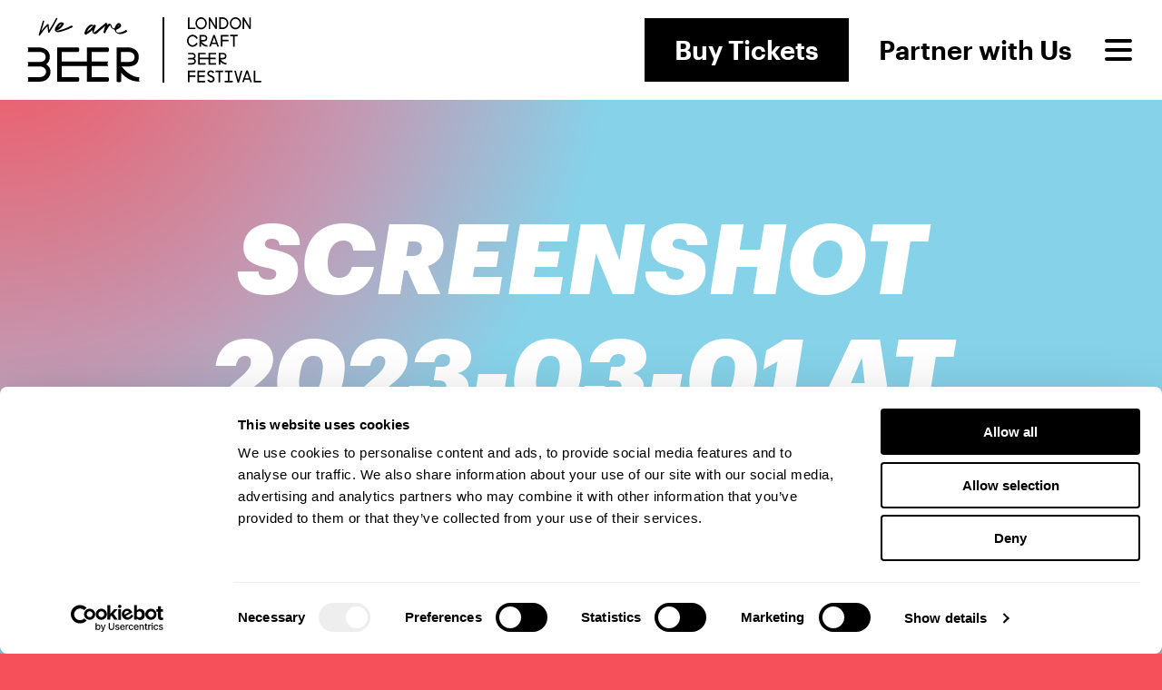

--- FILE ---
content_type: text/html; charset=UTF-8
request_url: https://londoncraftbeerfestival.co.uk/brewer/40ft-brewery/screenshot-2023-03-01-at-16-05-09/
body_size: 18094
content:
<!DOCTYPE html>
<html lang="en-GB" class="lcbf">
<head>
	
		<!-- Global site tag (gtag.js) - Google Analytics / Google Ads -->
		<script async src="https://www.googletagmanager.com/gtag/js?id=G-HS86JYX1Q5"></script>
		<script>
	  		window.dataLayer = window.dataLayer || [];
	  		function gtag(){dataLayer.push(arguments);}
	  		gtag('js', new Date());
				  			gtag('config', 'G-HS86JYX1Q5');
										  gtag('config', 'AW-10848743126');
					</script>
	
	<title>Screenshot 2023-03-01 at 16.05.09 - London Craft Beer Festival</title>
	<meta charset="UTF-8">
	<meta name="viewport" content="width=device-width, height=device-height, initial-scale=1.0, viewport-fit=cover">
		
	<!-- Not Trade -->
	
		<link rel="icon" href="https://londoncraftbeerfestival.co.uk/wp-content/themes/festivals2023_v3_14/assets/img/favicon-lcbf.png">

		
	<script 
		src="https://kit.fontawesome.com/80df7655ed.js" 
		crossorigin="anonymous"
	></script>

	<script type="text/javascript"
		id="Cookiebot"
		src="https://consent.cookiebot.com/uc.js"
		data-implementation="wp"
		data-cbid="82ac8ac9-a235-46a1-972c-6e0c98ab4653"
							data-blockingmode="auto"
	></script>
<meta name='robots' content='index, follow, max-image-preview:large, max-snippet:-1, max-video-preview:-1' />

	<!-- This site is optimized with the Yoast SEO plugin v26.7 - https://yoast.com/wordpress/plugins/seo/ -->
	<link rel="canonical" href="https://londoncraftbeerfestival.co.uk/brewer/40ft-brewery/screenshot-2023-03-01-at-16-05-09/" />
	<meta property="og:locale" content="en_GB" />
	<meta property="og:type" content="article" />
	<meta property="og:title" content="Screenshot 2023-03-01 at 16.05.09 - London Craft Beer Festival" />
	<meta property="og:url" content="https://londoncraftbeerfestival.co.uk/brewer/40ft-brewery/screenshot-2023-03-01-at-16-05-09/" />
	<meta property="og:site_name" content="London Craft Beer Festival" />
	<meta property="article:publisher" content="https://www.facebook.com/LondonCraftBeerFestival/" />
	<meta property="og:image" content="https://londoncraftbeerfestival.co.uk/brewer/40ft-brewery/screenshot-2023-03-01-at-16-05-09" />
	<meta property="og:image:width" content="252" />
	<meta property="og:image:height" content="224" />
	<meta property="og:image:type" content="image/png" />
	<meta name="twitter:card" content="summary_large_image" />
	<meta name="twitter:site" content="@LCBfestival" />
	<script type="application/ld+json" class="yoast-schema-graph">{"@context":"https://schema.org","@graph":[{"@type":"WebPage","@id":"https://londoncraftbeerfestival.co.uk/brewer/40ft-brewery/screenshot-2023-03-01-at-16-05-09/","url":"https://londoncraftbeerfestival.co.uk/brewer/40ft-brewery/screenshot-2023-03-01-at-16-05-09/","name":"Screenshot 2023-03-01 at 16.05.09 - London Craft Beer Festival","isPartOf":{"@id":"https://londoncraftbeerfestival.co.uk/#website"},"primaryImageOfPage":{"@id":"https://londoncraftbeerfestival.co.uk/brewer/40ft-brewery/screenshot-2023-03-01-at-16-05-09/#primaryimage"},"image":{"@id":"https://londoncraftbeerfestival.co.uk/brewer/40ft-brewery/screenshot-2023-03-01-at-16-05-09/#primaryimage"},"thumbnailUrl":"https://londoncraftbeerfestival.co.uk/wp-content/uploads/2023/03/Screenshot-2023-03-01-at-16.05.09.png","datePublished":"2023-03-01T16:05:30+00:00","breadcrumb":{"@id":"https://londoncraftbeerfestival.co.uk/brewer/40ft-brewery/screenshot-2023-03-01-at-16-05-09/#breadcrumb"},"inLanguage":"en-GB","potentialAction":[{"@type":"ReadAction","target":["https://londoncraftbeerfestival.co.uk/brewer/40ft-brewery/screenshot-2023-03-01-at-16-05-09/"]}]},{"@type":"ImageObject","inLanguage":"en-GB","@id":"https://londoncraftbeerfestival.co.uk/brewer/40ft-brewery/screenshot-2023-03-01-at-16-05-09/#primaryimage","url":"https://londoncraftbeerfestival.co.uk/wp-content/uploads/2023/03/Screenshot-2023-03-01-at-16.05.09.png","contentUrl":"https://londoncraftbeerfestival.co.uk/wp-content/uploads/2023/03/Screenshot-2023-03-01-at-16.05.09.png","width":252,"height":224},{"@type":"BreadcrumbList","@id":"https://londoncraftbeerfestival.co.uk/brewer/40ft-brewery/screenshot-2023-03-01-at-16-05-09/#breadcrumb","itemListElement":[{"@type":"ListItem","position":1,"name":"Home","item":"https://londoncraftbeerfestival.co.uk/"},{"@type":"ListItem","position":2,"name":"Screenshot 2023-03-01 at 16.05.09"}]},{"@type":"WebSite","@id":"https://londoncraftbeerfestival.co.uk/#website","url":"https://londoncraftbeerfestival.co.uk/","name":"London Craft Beer Festival","description":"","potentialAction":[{"@type":"SearchAction","target":{"@type":"EntryPoint","urlTemplate":"https://londoncraftbeerfestival.co.uk/?s={search_term_string}"},"query-input":{"@type":"PropertyValueSpecification","valueRequired":true,"valueName":"search_term_string"}}],"inLanguage":"en-GB"}]}</script>
	<!-- / Yoast SEO plugin. -->


<link rel="alternate" type="application/rss+xml" title="London Craft Beer Festival &raquo; Screenshot 2023-03-01 at 16.05.09 Comments Feed" href="https://londoncraftbeerfestival.co.uk/brewer/40ft-brewery/screenshot-2023-03-01-at-16-05-09/feed/" />
<link rel="alternate" title="oEmbed (JSON)" type="application/json+oembed" href="https://londoncraftbeerfestival.co.uk/wp-json/oembed/1.0/embed?url=https%3A%2F%2Flondoncraftbeerfestival.co.uk%2Fbrewer%2F40ft-brewery%2Fscreenshot-2023-03-01-at-16-05-09%2F" />
<link rel="alternate" title="oEmbed (XML)" type="text/xml+oembed" href="https://londoncraftbeerfestival.co.uk/wp-json/oembed/1.0/embed?url=https%3A%2F%2Flondoncraftbeerfestival.co.uk%2Fbrewer%2F40ft-brewery%2Fscreenshot-2023-03-01-at-16-05-09%2F&#038;format=xml" />
<!-- Shareaholic - https://www.shareaholic.com -->
<link rel='preload' href='//cdn.shareaholic.net/assets/pub/shareaholic.js' as='script'/>
<script data-no-minify='1' data-cfasync='false'>
_SHR_SETTINGS = {"endpoints":{"local_recs_url":"https:\/\/londoncraftbeerfestival.co.uk\/wp-admin\/admin-ajax.php?action=shareaholic_permalink_related","ajax_url":"https:\/\/londoncraftbeerfestival.co.uk\/wp-admin\/admin-ajax.php"},"site_id":"10f1b7809f311a4f665aeb034669c319","url_components":{"year":"2023","monthnum":"03","day":"01","hour":"16","minute":"05","second":"30","post_id":"91696","postname":"screenshot-2023-03-01-at-16-05-09","category":"uncategorised"}};
</script>
<script data-no-minify='1' data-cfasync='false' src='//cdn.shareaholic.net/assets/pub/shareaholic.js' data-shr-siteid='10f1b7809f311a4f665aeb034669c319' async ></script>

<!-- Shareaholic Content Tags -->
<meta name='shareaholic:site_name' content='London Craft Beer Festival' />
<meta name='shareaholic:language' content='en-GB' />
<meta name='shareaholic:url' content='https://londoncraftbeerfestival.co.uk/brewer/40ft-brewery/screenshot-2023-03-01-at-16-05-09/' />
<meta name='shareaholic:keywords' content='type:attachment' />
<meta name='shareaholic:article_published_time' content='2023-03-01T16:05:30+00:00' />
<meta name='shareaholic:article_modified_time' content='2023-03-01T16:05:30+00:00' />
<meta name='shareaholic:shareable_page' content='true' />
<meta name='shareaholic:article_visibility' content='private' />
<meta name='shareaholic:article_author_name' content='admin' />
<meta name='shareaholic:site_id' content='10f1b7809f311a4f665aeb034669c319' />
<meta name='shareaholic:wp_version' content='9.7.13' />

<!-- Shareaholic Content Tags End -->

<!-- Shareaholic Open Graph Tags -->
<meta property='og:image' content='https://londoncraftbeerfestival.co.uk/wp-content/uploads/2023/03/Screenshot-2023-03-01-at-16.05.09-150x150.png' />
<!-- Shareaholic Open Graph Tags End -->
<style id='wp-img-auto-sizes-contain-inline-css' type='text/css'>
img:is([sizes=auto i],[sizes^="auto," i]){contain-intrinsic-size:3000px 1500px}
/*# sourceURL=wp-img-auto-sizes-contain-inline-css */
</style>

<style id='wp-emoji-styles-inline-css' type='text/css'>

	img.wp-smiley, img.emoji {
		display: inline !important;
		border: none !important;
		box-shadow: none !important;
		height: 1em !important;
		width: 1em !important;
		margin: 0 0.07em !important;
		vertical-align: -0.1em !important;
		background: none !important;
		padding: 0 !important;
	}
/*# sourceURL=wp-emoji-styles-inline-css */
</style>
<link rel='stylesheet' id='wp-block-library-css' href='https://londoncraftbeerfestival.co.uk/wp-includes/css/dist/block-library/style.min.css?ver=6.9' type='text/css' media='all' />
<link rel='stylesheet' id='wc-blocks-style-css' href='https://londoncraftbeerfestival.co.uk/wp-content/plugins/woocommerce/assets/client/blocks/wc-blocks.css?ver=wc-10.4.3' type='text/css' media='all' />
<style id='global-styles-inline-css' type='text/css'>
:root{--wp--preset--aspect-ratio--square: 1;--wp--preset--aspect-ratio--4-3: 4/3;--wp--preset--aspect-ratio--3-4: 3/4;--wp--preset--aspect-ratio--3-2: 3/2;--wp--preset--aspect-ratio--2-3: 2/3;--wp--preset--aspect-ratio--16-9: 16/9;--wp--preset--aspect-ratio--9-16: 9/16;--wp--preset--color--black: #000000;--wp--preset--color--cyan-bluish-gray: #abb8c3;--wp--preset--color--white: #ffffff;--wp--preset--color--pale-pink: #f78da7;--wp--preset--color--vivid-red: #cf2e2e;--wp--preset--color--luminous-vivid-orange: #ff6900;--wp--preset--color--luminous-vivid-amber: #fcb900;--wp--preset--color--light-green-cyan: #7bdcb5;--wp--preset--color--vivid-green-cyan: #00d084;--wp--preset--color--pale-cyan-blue: #8ed1fc;--wp--preset--color--vivid-cyan-blue: #0693e3;--wp--preset--color--vivid-purple: #9b51e0;--wp--preset--gradient--vivid-cyan-blue-to-vivid-purple: linear-gradient(135deg,rgb(6,147,227) 0%,rgb(155,81,224) 100%);--wp--preset--gradient--light-green-cyan-to-vivid-green-cyan: linear-gradient(135deg,rgb(122,220,180) 0%,rgb(0,208,130) 100%);--wp--preset--gradient--luminous-vivid-amber-to-luminous-vivid-orange: linear-gradient(135deg,rgb(252,185,0) 0%,rgb(255,105,0) 100%);--wp--preset--gradient--luminous-vivid-orange-to-vivid-red: linear-gradient(135deg,rgb(255,105,0) 0%,rgb(207,46,46) 100%);--wp--preset--gradient--very-light-gray-to-cyan-bluish-gray: linear-gradient(135deg,rgb(238,238,238) 0%,rgb(169,184,195) 100%);--wp--preset--gradient--cool-to-warm-spectrum: linear-gradient(135deg,rgb(74,234,220) 0%,rgb(151,120,209) 20%,rgb(207,42,186) 40%,rgb(238,44,130) 60%,rgb(251,105,98) 80%,rgb(254,248,76) 100%);--wp--preset--gradient--blush-light-purple: linear-gradient(135deg,rgb(255,206,236) 0%,rgb(152,150,240) 100%);--wp--preset--gradient--blush-bordeaux: linear-gradient(135deg,rgb(254,205,165) 0%,rgb(254,45,45) 50%,rgb(107,0,62) 100%);--wp--preset--gradient--luminous-dusk: linear-gradient(135deg,rgb(255,203,112) 0%,rgb(199,81,192) 50%,rgb(65,88,208) 100%);--wp--preset--gradient--pale-ocean: linear-gradient(135deg,rgb(255,245,203) 0%,rgb(182,227,212) 50%,rgb(51,167,181) 100%);--wp--preset--gradient--electric-grass: linear-gradient(135deg,rgb(202,248,128) 0%,rgb(113,206,126) 100%);--wp--preset--gradient--midnight: linear-gradient(135deg,rgb(2,3,129) 0%,rgb(40,116,252) 100%);--wp--preset--font-size--small: 13px;--wp--preset--font-size--medium: 20px;--wp--preset--font-size--large: 36px;--wp--preset--font-size--x-large: 42px;--wp--preset--spacing--20: 0.44rem;--wp--preset--spacing--30: 0.67rem;--wp--preset--spacing--40: 1rem;--wp--preset--spacing--50: 1.5rem;--wp--preset--spacing--60: 2.25rem;--wp--preset--spacing--70: 3.38rem;--wp--preset--spacing--80: 5.06rem;--wp--preset--shadow--natural: 6px 6px 9px rgba(0, 0, 0, 0.2);--wp--preset--shadow--deep: 12px 12px 50px rgba(0, 0, 0, 0.4);--wp--preset--shadow--sharp: 6px 6px 0px rgba(0, 0, 0, 0.2);--wp--preset--shadow--outlined: 6px 6px 0px -3px rgb(255, 255, 255), 6px 6px rgb(0, 0, 0);--wp--preset--shadow--crisp: 6px 6px 0px rgb(0, 0, 0);}:where(.is-layout-flex){gap: 0.5em;}:where(.is-layout-grid){gap: 0.5em;}body .is-layout-flex{display: flex;}.is-layout-flex{flex-wrap: wrap;align-items: center;}.is-layout-flex > :is(*, div){margin: 0;}body .is-layout-grid{display: grid;}.is-layout-grid > :is(*, div){margin: 0;}:where(.wp-block-columns.is-layout-flex){gap: 2em;}:where(.wp-block-columns.is-layout-grid){gap: 2em;}:where(.wp-block-post-template.is-layout-flex){gap: 1.25em;}:where(.wp-block-post-template.is-layout-grid){gap: 1.25em;}.has-black-color{color: var(--wp--preset--color--black) !important;}.has-cyan-bluish-gray-color{color: var(--wp--preset--color--cyan-bluish-gray) !important;}.has-white-color{color: var(--wp--preset--color--white) !important;}.has-pale-pink-color{color: var(--wp--preset--color--pale-pink) !important;}.has-vivid-red-color{color: var(--wp--preset--color--vivid-red) !important;}.has-luminous-vivid-orange-color{color: var(--wp--preset--color--luminous-vivid-orange) !important;}.has-luminous-vivid-amber-color{color: var(--wp--preset--color--luminous-vivid-amber) !important;}.has-light-green-cyan-color{color: var(--wp--preset--color--light-green-cyan) !important;}.has-vivid-green-cyan-color{color: var(--wp--preset--color--vivid-green-cyan) !important;}.has-pale-cyan-blue-color{color: var(--wp--preset--color--pale-cyan-blue) !important;}.has-vivid-cyan-blue-color{color: var(--wp--preset--color--vivid-cyan-blue) !important;}.has-vivid-purple-color{color: var(--wp--preset--color--vivid-purple) !important;}.has-black-background-color{background-color: var(--wp--preset--color--black) !important;}.has-cyan-bluish-gray-background-color{background-color: var(--wp--preset--color--cyan-bluish-gray) !important;}.has-white-background-color{background-color: var(--wp--preset--color--white) !important;}.has-pale-pink-background-color{background-color: var(--wp--preset--color--pale-pink) !important;}.has-vivid-red-background-color{background-color: var(--wp--preset--color--vivid-red) !important;}.has-luminous-vivid-orange-background-color{background-color: var(--wp--preset--color--luminous-vivid-orange) !important;}.has-luminous-vivid-amber-background-color{background-color: var(--wp--preset--color--luminous-vivid-amber) !important;}.has-light-green-cyan-background-color{background-color: var(--wp--preset--color--light-green-cyan) !important;}.has-vivid-green-cyan-background-color{background-color: var(--wp--preset--color--vivid-green-cyan) !important;}.has-pale-cyan-blue-background-color{background-color: var(--wp--preset--color--pale-cyan-blue) !important;}.has-vivid-cyan-blue-background-color{background-color: var(--wp--preset--color--vivid-cyan-blue) !important;}.has-vivid-purple-background-color{background-color: var(--wp--preset--color--vivid-purple) !important;}.has-black-border-color{border-color: var(--wp--preset--color--black) !important;}.has-cyan-bluish-gray-border-color{border-color: var(--wp--preset--color--cyan-bluish-gray) !important;}.has-white-border-color{border-color: var(--wp--preset--color--white) !important;}.has-pale-pink-border-color{border-color: var(--wp--preset--color--pale-pink) !important;}.has-vivid-red-border-color{border-color: var(--wp--preset--color--vivid-red) !important;}.has-luminous-vivid-orange-border-color{border-color: var(--wp--preset--color--luminous-vivid-orange) !important;}.has-luminous-vivid-amber-border-color{border-color: var(--wp--preset--color--luminous-vivid-amber) !important;}.has-light-green-cyan-border-color{border-color: var(--wp--preset--color--light-green-cyan) !important;}.has-vivid-green-cyan-border-color{border-color: var(--wp--preset--color--vivid-green-cyan) !important;}.has-pale-cyan-blue-border-color{border-color: var(--wp--preset--color--pale-cyan-blue) !important;}.has-vivid-cyan-blue-border-color{border-color: var(--wp--preset--color--vivid-cyan-blue) !important;}.has-vivid-purple-border-color{border-color: var(--wp--preset--color--vivid-purple) !important;}.has-vivid-cyan-blue-to-vivid-purple-gradient-background{background: var(--wp--preset--gradient--vivid-cyan-blue-to-vivid-purple) !important;}.has-light-green-cyan-to-vivid-green-cyan-gradient-background{background: var(--wp--preset--gradient--light-green-cyan-to-vivid-green-cyan) !important;}.has-luminous-vivid-amber-to-luminous-vivid-orange-gradient-background{background: var(--wp--preset--gradient--luminous-vivid-amber-to-luminous-vivid-orange) !important;}.has-luminous-vivid-orange-to-vivid-red-gradient-background{background: var(--wp--preset--gradient--luminous-vivid-orange-to-vivid-red) !important;}.has-very-light-gray-to-cyan-bluish-gray-gradient-background{background: var(--wp--preset--gradient--very-light-gray-to-cyan-bluish-gray) !important;}.has-cool-to-warm-spectrum-gradient-background{background: var(--wp--preset--gradient--cool-to-warm-spectrum) !important;}.has-blush-light-purple-gradient-background{background: var(--wp--preset--gradient--blush-light-purple) !important;}.has-blush-bordeaux-gradient-background{background: var(--wp--preset--gradient--blush-bordeaux) !important;}.has-luminous-dusk-gradient-background{background: var(--wp--preset--gradient--luminous-dusk) !important;}.has-pale-ocean-gradient-background{background: var(--wp--preset--gradient--pale-ocean) !important;}.has-electric-grass-gradient-background{background: var(--wp--preset--gradient--electric-grass) !important;}.has-midnight-gradient-background{background: var(--wp--preset--gradient--midnight) !important;}.has-small-font-size{font-size: var(--wp--preset--font-size--small) !important;}.has-medium-font-size{font-size: var(--wp--preset--font-size--medium) !important;}.has-large-font-size{font-size: var(--wp--preset--font-size--large) !important;}.has-x-large-font-size{font-size: var(--wp--preset--font-size--x-large) !important;}
/*# sourceURL=global-styles-inline-css */
</style>

<style id='classic-theme-styles-inline-css' type='text/css'>
/*! This file is auto-generated */
.wp-block-button__link{color:#fff;background-color:#32373c;border-radius:9999px;box-shadow:none;text-decoration:none;padding:calc(.667em + 2px) calc(1.333em + 2px);font-size:1.125em}.wp-block-file__button{background:#32373c;color:#fff;text-decoration:none}
/*# sourceURL=/wp-includes/css/classic-themes.min.css */
</style>
<link rel='stylesheet' id='woocommerce-layout-css' href='https://londoncraftbeerfestival.co.uk/wp-content/plugins/woocommerce/assets/css/woocommerce-layout.css?ver=10.4.3' type='text/css' media='all' />
<link rel='stylesheet' id='woocommerce-smallscreen-css' href='https://londoncraftbeerfestival.co.uk/wp-content/plugins/woocommerce/assets/css/woocommerce-smallscreen.css?ver=10.4.3' type='text/css' media='only screen and (max-width: 768px)' />
<link rel='stylesheet' id='woocommerce-general-css' href='https://londoncraftbeerfestival.co.uk/wp-content/plugins/woocommerce/assets/css/woocommerce.css?ver=10.4.3' type='text/css' media='all' />
<style id='woocommerce-inline-inline-css' type='text/css'>
.woocommerce form .form-row .required { visibility: visible; }
/*# sourceURL=woocommerce-inline-inline-css */
</style>
<script type="text/javascript" src="https://londoncraftbeerfestival.co.uk/wp-includes/js/jquery/jquery.min.js?ver=3.7.1" id="jquery-core-js"></script>
<script type="text/javascript" src="https://londoncraftbeerfestival.co.uk/wp-includes/js/jquery/jquery-migrate.min.js?ver=3.4.1" id="jquery-migrate-js"></script>
<script type="text/javascript" id="file_uploads_nfpluginsettings-js-extra">
/* <![CDATA[ */
var params = {"clearLogRestUrl":"https://londoncraftbeerfestival.co.uk/wp-json/nf-file-uploads/debug-log/delete-all","clearLogButtonId":"file_uploads_clear_debug_logger","downloadLogRestUrl":"https://londoncraftbeerfestival.co.uk/wp-json/nf-file-uploads/debug-log/get-all","downloadLogButtonId":"file_uploads_download_debug_logger"};
//# sourceURL=file_uploads_nfpluginsettings-js-extra
/* ]]> */
</script>
<script type="text/javascript" src="https://londoncraftbeerfestival.co.uk/wp-content/plugins/ninja-forms-uploads/assets/js/nfpluginsettings.js?ver=3.3.23" id="file_uploads_nfpluginsettings-js"></script>
<script type="text/javascript" src="https://londoncraftbeerfestival.co.uk/wp-content/plugins/woocommerce/assets/js/jquery-blockui/jquery.blockUI.min.js?ver=2.7.0-wc.10.4.3" id="wc-jquery-blockui-js" defer="defer" data-wp-strategy="defer"></script>
<script type="text/javascript" id="wc-add-to-cart-js-extra">
/* <![CDATA[ */
var wc_add_to_cart_params = {"ajax_url":"/wp-admin/admin-ajax.php","wc_ajax_url":"/?wc-ajax=%%endpoint%%","i18n_view_cart":"View basket","cart_url":"https://londoncraftbeerfestival.co.uk/cart/","is_cart":"","cart_redirect_after_add":"no"};
//# sourceURL=wc-add-to-cart-js-extra
/* ]]> */
</script>
<script type="text/javascript" src="https://londoncraftbeerfestival.co.uk/wp-content/plugins/woocommerce/assets/js/frontend/add-to-cart.min.js?ver=10.4.3" id="wc-add-to-cart-js" defer="defer" data-wp-strategy="defer"></script>
<script type="text/javascript" src="https://londoncraftbeerfestival.co.uk/wp-content/plugins/woocommerce/assets/js/js-cookie/js.cookie.min.js?ver=2.1.4-wc.10.4.3" id="wc-js-cookie-js" defer="defer" data-wp-strategy="defer"></script>
<script type="text/javascript" id="woocommerce-js-extra">
/* <![CDATA[ */
var woocommerce_params = {"ajax_url":"/wp-admin/admin-ajax.php","wc_ajax_url":"/?wc-ajax=%%endpoint%%","i18n_password_show":"Show password","i18n_password_hide":"Hide password"};
//# sourceURL=woocommerce-js-extra
/* ]]> */
</script>
<script type="text/javascript" src="https://londoncraftbeerfestival.co.uk/wp-content/plugins/woocommerce/assets/js/frontend/woocommerce.min.js?ver=10.4.3" id="woocommerce-js" defer="defer" data-wp-strategy="defer"></script>
<script type="text/javascript" src="https://londoncraftbeerfestival.co.uk/wp-includes/js/dist/hooks.min.js?ver=dd5603f07f9220ed27f1" id="wp-hooks-js"></script>
<script type="text/javascript" id="wpm-js-extra">
/* <![CDATA[ */
var wpm = {"ajax_url":"https://londoncraftbeerfestival.co.uk/wp-admin/admin-ajax.php","root":"https://londoncraftbeerfestival.co.uk/wp-json/","nonce_wp_rest":"013ad7382f","nonce_ajax":"b3a288de39"};
//# sourceURL=wpm-js-extra
/* ]]> */
</script>
<script type="text/javascript" src="https://londoncraftbeerfestival.co.uk/wp-content/plugins/woocommerce-google-adwords-conversion-tracking-tag/js/public/free/wpm-public.p1.min.js?ver=1.54.1" id="wpm-js"></script>
<script type="text/javascript" id="wc-cart-fragments-js-extra">
/* <![CDATA[ */
var wc_cart_fragments_params = {"ajax_url":"/wp-admin/admin-ajax.php","wc_ajax_url":"/?wc-ajax=%%endpoint%%","cart_hash_key":"wc_cart_hash_c06c4997d8cd5ffff8df501818206415","fragment_name":"wc_fragments_c06c4997d8cd5ffff8df501818206415","request_timeout":"5000"};
//# sourceURL=wc-cart-fragments-js-extra
/* ]]> */
</script>
<script type="text/javascript" src="https://londoncraftbeerfestival.co.uk/wp-content/plugins/woocommerce/assets/js/frontend/cart-fragments.min.js?ver=10.4.3" id="wc-cart-fragments-js" defer="defer" data-wp-strategy="defer"></script>
<link rel="https://api.w.org/" href="https://londoncraftbeerfestival.co.uk/wp-json/" /><link rel="alternate" title="JSON" type="application/json" href="https://londoncraftbeerfestival.co.uk/wp-json/wp/v2/media/91696" /><link rel="EditURI" type="application/rsd+xml" title="RSD" href="https://londoncraftbeerfestival.co.uk/xmlrpc.php?rsd" />
<meta name="generator" content="WordPress 6.9" />
<meta name="generator" content="WooCommerce 10.4.3" />
<link rel='shortlink' href='https://londoncraftbeerfestival.co.uk/?p=91696' />
	<noscript><style>.woocommerce-product-gallery{ opacity: 1 !important; }</style></noscript>
	
<!-- START Pixel Manager for WooCommerce -->

		<script data-cookieconsent="ignore" data-uc-allowed="true">

			window.wpmDataLayer = window.wpmDataLayer || {};
			window.wpmDataLayer = Object.assign(window.wpmDataLayer, {"cart":{},"cart_item_keys":{},"version":{"number":"1.54.1","pro":false,"eligible_for_updates":false,"distro":"fms","beta":false,"show":true},"pixels":{"google":{"linker":{"settings":null},"user_id":false,"ads":{"conversion_ids":{"AW-10848743126":"OkmoCO2qto8YENbdirUo"},"dynamic_remarketing":{"status":true,"id_type":"post_id","send_events_with_parent_ids":true},"google_business_vertical":"retail","phone_conversion_number":"","phone_conversion_label":""},"analytics":{"ga4":{"measurement_id":"G-HS86JYX1Q5","parameters":{},"mp_active":false,"debug_mode":false,"page_load_time_tracking":false},"id_type":"post_id"},"tag_id":"AW-10848743126","tag_id_suppressed":[],"tag_gateway":{"measurement_path":""},"tcf_support":false,"consent_mode":{"is_active":true,"wait_for_update":500,"ads_data_redaction":false,"url_passthrough":true}}},"shop":{"list_name":"","list_id":"","page_type":"","currency":"GBP","selectors":{"addToCart":[],"beginCheckout":[]},"order_duplication_prevention":true,"view_item_list_trigger":{"test_mode":false,"background_color":"green","opacity":0.5,"repeat":true,"timeout":1000,"threshold":0.8},"variations_output":true,"session_active":false},"page":{"id":91696,"title":"Screenshot 2023-03-01 at 16.05.09","type":"attachment","categories":[],"parent":{"id":91694,"title":"40FT Brewery (London Brewers Alliance)","type":"brewer","categories":[]}},"general":{"user_logged_in":false,"scroll_tracking_thresholds":[],"page_id":91696,"exclude_domains":[],"server_2_server":{"active":false,"user_agent_exclude_patterns":[],"ip_exclude_list":[],"pageview_event_s2s":{"is_active":false,"pixels":[]}},"consent_management":{"explicit_consent":false},"lazy_load_pmw":false,"chunk_base_path":"https://londoncraftbeerfestival.co.uk/wp-content/plugins/woocommerce-google-adwords-conversion-tracking-tag/js/public/free/","modules":{"load_deprecated_functions":true}}});

		</script>

		
<!-- END Pixel Manager for WooCommerce -->
<script type="text/javascript" src="https://cdn.brevo.com/js/sdk-loader.js" async></script><script type="text/javascript">
            window.Brevo = window.Brevo || [];
            window.Brevo.push(["init", {
                client_key: "ada2in7vvi026tqpng1qniny",
                email_id: "",
                push: {
                    customDomain: "https://londoncraftbeerfestival.co.uk\/wp-content\/plugins\/woocommerce-sendinblue-newsletter-subscription\/"
                }
            }]);
        </script>
	
		<!-- Facebook Pixel Code -->
		<script>
		!function(f,b,e,v,n,t,s){if(f.fbq)return;n=f.fbq=function(){n.callMethod?
		n.callMethod.apply(n,arguments):n.queue.push(arguments)};if(!f._fbq)f._fbq=n;
		n.push=n;n.loaded=!0;n.version='2.0';n.queue=[];t=b.createElement(e);t.async=!0;
		t.src=v;s=b.getElementsByTagName(e)[0];s.parentNode.insertBefore(t,s)}(window,
		document,'script','https://connect.facebook.net/en_US/fbevents.js');
		fbq('init', '549625602302367'); // Insert your pixel ID here.
		fbq('track', 'PageView');
		</script>
		<noscript><img height="1" width="1" style="display:none"
		src="https://www.facebook.com/tr?id=549625602302367&ev=PageView&noscript=1"
		/></noscript>
		<!-- DO NOT MODIFY -->
		<!-- End Facebook Pixel Code -->

	
		
		<link rel="stylesheet" href="https://londoncraftbeerfestival.co.uk/wp-content/themes/festivals2023_v3_14/assets/css/main.min.css?v=20246">
		<script src="https://londoncraftbeerfestival.co.uk/wp-content/themes/festivals2023_v3_14/assets/js/main.min.js?v=20246"></script>

		
		
	<!-- Google Tag Manager -->
<script>(function(w,d,s,l,i){w[l]=w[l]||[];w[l].push({'gtm.start':
new Date().getTime(),event:'gtm.js'});var f=d.getElementsByTagName(s)[0],
j=d.createElement(s),dl=l!='dataLayer'?'&l='+l:'';j.async=true;j.src=
'https://www.googletagmanager.com/gtm.js?id='+i+dl;f.parentNode.insertBefore(j,f);
})(window,document,'script','dataLayer','GTM-KP5V97FW');</script>
<!-- End Google Tag Manager -->
<script>
!function (w, d, t) {
  w.TiktokAnalyticsObject=t;var ttq=w[t]=w[t]||[];ttq.methods=["page","track","identify","instances","debug","on","off","once","ready","alias","group","enableCookie","disableCookie"],ttq.setAndDefer=function(t,e){t[e]=function(){t.push([e].concat(Array.prototype.slice.call(arguments,0)))}};for(var i=0;i<ttq.methods.length;i++)ttq.setAndDefer(ttq,ttq.methods[i]);ttq.instance=function(t){for(var e=ttq._i[t]||[],n=0;n<ttq.methods.length;n++)ttq.setAndDefer(e,ttq.methods[n]);return e},ttq.load=function(e,n){var i="https://analytics.tiktok.com/i18n/pixel/events.js";ttq._i=ttq._i||{},ttq._i[e]=[],ttq._i[e]._u=i,ttq._t=ttq._t||{},ttq._t[e]=+new Date,ttq._o=ttq._o||{},ttq._o[e]=n||{};var o=document.createElement("script");o.type="text/javascript",o.async=!0,o.src=i+"?sdkid="+e+"&lib="+t;var a=document.getElementsByTagName("script")[0];a.parentNode.insertBefore(o,a)};

  ttq.load('CIHA783C77UFB57UAH5G');
  ttq.page();
}(window, document, 'ttq');
</script>
<!-- Google tag (gtag.js) -->
<script async src="https://www.googletagmanager.com/gtag/js?id=G-RSBDDDDFSB"></script>
<script> window.dataLayer = window.dataLayer || []; function gtag(){dataLayer.push(arguments);} gtag('js', new Date()); gtag('config', 'G-RSBDDDDFSB'); </script>
<style>
#details::before {
    content: "* subject to licence";
    position: absolute;
    bottom: 15px;
    font-size: 14px;
    font-weight: 500;
}

#details::after {
    content: "*";
}

@media (max-width: 800px) {

    #details::before {
        content: none;
    }

    #details::after {
        content: "* subject to licence";
        font-size: 11px;
        font-weight: 500;
        margin-top: 10px;
    }

}

.product-category.active .product-heading::after {
    content: '* subject to licence';
    display: block;
    font-size: 12px;
    margin-top: 10px;
    text-align: right;
}
</style>
<link rel='stylesheet' id='wc-stripe-blocks-checkout-style-css' href='https://londoncraftbeerfestival.co.uk/wp-content/plugins/woocommerce-gateway-stripe/build/upe-blocks.css?ver=1e1661bb3db973deba05' type='text/css' media='all' />
</head>

<body class="attachment wp-singular attachment-template-default single single-attachment postid-91696 attachmentid-91696 attachment-png wp-theme-festivals2023_v3_14 theme-festivals2023_v3_14 woocommerce-no-js attachment-screenshot-2023-03-01-at-16-05-09">
	
	<!-- Google Tag Manager (noscript) -->
<noscript><iframe src="https://www.googletagmanager.com/ns.html?id=GTM-KP5V97FW"
height="0" width="0" style="display:none;visibility:hidden"></iframe></noscript>
<!-- End Google Tag Manager (noscript) -->	
	<header>
	
		<div class="brand">
			<a href="/">
				<div id="brand-wab">
					<svg version="1.1" id="Layer_1" xmlns="http://www.w3.org/2000/svg" xmlns:xlink="http://www.w3.org/1999/xlink" x="0px" y="0px"
	 viewBox="0 0 396.85 230.25" xml:space="preserve">
	<g>
		<g>
			<path d="M45.03,226.75c24.27,0,36.97-17.49,36.97-34.77c0-11.16-5.31-20.37-14.98-26.09c8.51-6.55,12.65-15.27,12.65-26.61
				c0-19.77-15.89-33.06-39.53-33.06l-38.62-0.04c1.14,2.21,1.8,5.12,1.8,7.78c0,2.66-0.66,5.94-1.8,8.15l40.47,0.01
				c14.52,0,22.85,6.42,22.85,17.62c0,12.18-7.05,17.62-22.85,17.62l-40.47-0.03c1.14,2.21,1.8,5.03,1.8,7.68
				c0,2.66-0.66,6.18-1.8,8.39l41.67,0.01c14.04,0,23.11,7.32,23.11,18.66c0,11.06-9.5,18.78-23.11,18.78l-41.67-0.02
				c1.3,2.32,2.05,5.03,2.05,7.88c0,2.85-0.75,5.71-2.05,8.03L45.03,226.75z"/>
			<path d="M285.88,172.05c-1.93-2.4-2.76-5.2-2.76-8.19c0-2.9,0.78-5.61,2.12-7.96h-58.17v-33.83h58.48c3.62-4.14,3.32-12.6,0-15.88
				h-74.73v49.71h-88.87v-33.83h58.65c3.69-4.51,4.1-10.55,0-15.88h-74.73v120.59h74.73c4.06-4.94,3.92-11.47,0-15.88h-58.65v-38.84
				h88.87v54.72h74.73c3.84-5.02,3.66-11.67,0-15.88h-58.5v-38.84H285.88z"/>
			<path d="M394.18,219.2c0-2.71,0.68-5.26,1.86-7.5v-0.07c-31.97-0.8-54.03-27.38-63.09-38.01c0,0,13.29,0,20.66,0
				c23.6,0,39.53-8.91,39.53-34.37c0-19.78-15.9-33.08-39.56-33.08l-38.64,0v120.6c4.28,2.71,12.1,2.36,16.26,0v-31.31
				c4.68,4.8,24.34,31.31,64.89,31.31l-0.05-0.08C394.86,224.46,394.18,221.91,394.18,219.2z M330.48,157.35V122.1h24.95
				c14.53,0,22.86,6.43,22.86,17.63c0,12.19-7.05,17.63-22.86,17.63H330.48z"/>
		</g>
		<g>
			<path d="M155.28,29.74c-14,7.44-28.72,13.11-44.03,16.47c-2.88,0.63-7.55,3.07-7.22-1.66c0.01-0.2,0.07-0.42,0.12-0.63
				c1.29,1,2.87,1.69,3.79,1.23c9.34-4.69,16.61-12.01,21.56-21.75c0.81-1.59-2.15-3.52-3.05-3.97c-7.9-3.97-14.44-0.26-19.79,6.47
				c-4.25,5.35-14.03,17.18-6.97,23.59c6.74,6.12,17.55,1.52,24.92-0.52c12.5-3.46,24.52-8.37,36.09-14.52
				C162.7,33.37,157.31,28.67,155.28,29.74z M121.48,22.81c-3.64,6.02-8.3,10.9-13.92,14.66c0.39-0.58,0.76-1.12,1.03-1.57
				C111.23,31.68,116.01,24.26,121.48,22.81z"/>
			<path d="M347.99,44.79c-4.72,3.33-9.71,5.94-15.19,7.45c-4.84,1.34-13.87,3.65-17.62-0.52c-1.96-2.18-2.24-5.04-1.7-7.9
				c5.87-1.44,17.72-8.14,17.7-14.98c-0.01-3.38-4.54-8.14-7.66-8.64c-6.24-0.99-12.93,10.57-14.65,15.78
				c-0.28,0.84-0.48,1.68-0.63,2.51c-1.55,0.46-2.85,0.68-3.69,0.56c-7.24-0.96-4.89-8.67-9.27-13.28c-3.04-3.21-6.14-4.93-9.66-1.45
				c-1.32,1.31-2.58,2.77-3.79,4.35c0.31-1.46,0.65-2.91,0.93-4.39c0.22-1.14-4.58-5.77-5.41-5.05
				c-11.01,9.42-22.05,18.78-33.14,28.08c-2.38,2-4.95,3.72-7.33,5.65c-2.49,2.01-2.75,3.81-1.72-2.64
				c1.11-6.92,4.11-13.39,6.89-19.66c0.51-1.14-4.98-5.67-5.41-5.05c-0.93,1.31-1.9,2.57-2.87,3.82c-2.84-2.94-7.04-4.52-10.6-3.21
				c-11.4,4.19-19.17,18.64-21.92,30.44c-0.28,1.2,4.38,5.59,5.41,5.05c8.54-4.42,16.29-10.05,23.19-16.77
				c-1.03,6.59,0.23,12.47,7.41,14.07c6.58,1.47,14.51-8.44,19.01-12.23c6.15-5.18,12.28-10.41,18.4-15.63
				c-1.75,7.05-3.8,14.01-6.21,20.88c-0.48,1.36,5.18,5.51,5.41,5.05c2-3.84,12.59-26.01,19.27-29.26c0.38,1.99,0.56,4.05,1.47,5.9
				c1.02,2.08,2.72,3.87,4.36,5.37c2.72,2.51,5.79,4.31,9.18,4.88c0.47,3.08,1.81,5.98,4.03,8.44c10.97,12.16,29.79,5.47,41.22-2.58
				C353.66,49.67,349.22,43.93,347.99,44.79z M210.13,51.42c1.42-3.13,3.16-6.09,5.25-8.84c3.14-4.12,10.21-12.18,16.08-11.81
				c0.06,0.31,0.23,0.63,0.48,0.95C225.58,39.44,218.28,46.03,210.13,51.42z M325.35,26.11c-0.96,2.74-3.9,5.47-7.33,7.71
				C319.84,31.06,322.52,27.52,325.35,26.11z"/>
			<path d="M101.57,3.7c-7.44,14.11-15.41,27.92-23.9,41.42c-0.72-6.22-1.44-12.45-2.16-18.67c-0.21-1.85-2.44-3.8-4.18-2.25
				c-8.21,7.31-15.2,15.71-21.75,24.47c3.37-11.26,6.75-22.52,10.12-33.79c0.83-2.78-3.81-4.92-4.73-1.83
				c-4.84,16.17-9.69,32.34-14.53,48.51c-0.75,2.51,2.91,4.64,4.5,2.39c8.09-11.43,16.28-22.8,26.34-32.56c0.8,6.9,1.6,13.8,2.4,20.7
				c0.24,2.08,3.09,4.08,4.57,1.77c9.89-15.33,19.09-31.08,27.6-47.22C107.2,4.08,103.01,0.97,101.57,3.7z"/>
		</g>
	</g>
</svg>				</div>
				<div id="brand-festival">
					<svg xmlns="http://www.w3.org/2000/svg" xmlns:xlink="http://www.w3.org/1999/xlink" viewBox="0 0 712 629" preserveAspectRatio="xMinYMin meet" version="1.1" class="logo">
	<!-- Generator: Sketch 3.7 (28169) - http://www.bohemiancoding.com/sketch -->
	<title>Screenshot 2023-03-01 at 16.05.09 - London Craft Beer Festival</title>
	<desc>Created with Sketch.</desc>
	<defs/>
	<g id="Page-1" stroke="none" stroke-width="1" fill="none" fill-rule="evenodd">
    	<g id="type" fill="#000000">
        	<path d="M134.9697,101.3225 C113.2817,101.3225 94.9587,81.5665 94.9587,58.1805 C94.9587,34.7955 113.2817,15.0395 134.9697,15.0395 C156.6587,15.0395 174.9837,34.7955 174.9837,58.1805 C174.9837,81.5665 156.6587,101.3225 134.9697,101.3225 M134.9697,0.0005 C105.2277,0.0005 81.0317,26.0995 81.0317,58.1805 C81.0317,90.2625 105.2277,116.3625 134.9697,116.3625 C164.7117,116.3625 188.9087,90.2625 188.9087,58.1805 C188.9087,26.0995 164.7117,0.0005 134.9697,0.0005" id="Fill-1"/>
        	<path d="M463.668,101.3225 C441.98,101.3225 423.656,81.5665 423.656,58.1805 C423.656,34.7955 441.98,15.0395 463.668,15.0395 C485.352,15.0395 503.676,34.7955 503.676,58.1805 C503.676,81.5665 485.352,101.3225 463.668,101.3225 M463.668,0.0005 C433.926,0.0005 409.729,26.0995 409.729,58.1805 C409.729,90.2625 433.926,116.3625 463.668,116.3625 C493.404,116.3625 517.602,90.2625 517.602,58.1805 C517.602,26.0995 493.404,0.0005 463.668,0.0005" id="Fill-3"/>
        	<path d="M381.084,57.2727 C381.084,67.9117 376.843,78.5227 369.446,86.3837 C362.068,94.2287 352.126,98.7277 342.167,98.7277 L322.831,98.7907 L322.831,15.7907 L342.169,15.8157 C352.126,15.8157 362.068,20.3147 369.446,28.1587 C376.843,36.0207 381.084,46.6327 381.084,57.2727 M342.169,0.5287 L308.025,0.5117 L308.025,114.0247 L342.169,114.0127 C371.547,114.0127 395.448,88.5577 395.448,57.2707 C395.448,25.9837 371.547,0.5307 342.169,0.5287" id="Fill-5"/>
        	<path d="M22.874,99.4934 L22.874,0.7584 C20.895,1.7064 17.737,2.5144 15.079,2.5144 C12.362,2.5144 9.589,1.7004 7.603,0.7434 L7.601,114.4174 L77.959,114.4174 C82.678,110.6554 82.468,103.0974 77.959,99.4934 L22.874,99.4934 Z" id="Fill-7"/>
        	<path d="M594.7598,109.9231 C597.4888,114.4801 601.2088,114.4801 603.2908,114.4801 C606.5098,114.4801 609.9218,111.8141 609.9218,106.2211 L609.9218,0.8431 C607.8398,1.9191 605.4828,2.5381 602.9768,2.5381 C600.4768,2.5381 598.1248,1.9221 596.0468,0.8501 L596.0468,86.9181 C596.0468,86.9181 548.2718,6.3231 546.8988,4.2181 C544.5058,0.5541 541.9378,0.0341 539.5328,0.0341 C537.1308,0.0341 532.8008,2.0621 532.8008,7.3821 L532.8008,114.4791 L532.8318,114.4791 C534.9138,113.4011 537.2738,112.7811 539.7798,112.7811 C542.2678,112.7811 544.6078,113.3921 546.6778,114.4541 L546.6778,31.9471 C546.6778,31.9471 593.4938,107.8121 594.7598,109.9231" id="Fill-9"/>
        	<path d="M270.3604,109.9231 C273.0894,114.4801 276.8094,114.4801 278.8914,114.4801 C282.1104,114.4801 285.5224,111.8141 285.5224,106.2211 L285.5224,0.8431 C283.4404,1.9191 281.0834,2.5381 278.5774,2.5381 C276.0774,2.5381 273.7254,1.9221 271.6474,0.8501 L271.6474,86.9181 C271.6474,86.9181 223.8724,6.3231 222.4994,4.2181 C220.1064,0.5541 217.5384,0.0341 215.1334,0.0341 C212.7314,0.0341 208.4014,2.0621 208.4014,7.3821 L208.4014,114.4791 L208.4324,114.4791 C210.5144,113.4011 212.8744,112.7811 215.3804,112.7811 C217.8684,112.7811 220.2084,113.3921 222.2784,114.4541 L222.2784,31.9471 C222.2784,31.9471 269.0944,107.8121 270.3604,109.9231" id="Fill-11"/>
        	<path d="M89.7236,244.7551 C83.4346,257.9051 67.1666,269.3911 53.9186,269.3911 C31.9526,269.3911 14.3936,250.1461 14.3936,226.4331 C14.3936,202.7201 31.9526,183.6091 53.9186,183.6091 C71.9526,183.6091 84.7856,196.7761 90.2546,209.8761 L90.2736,209.8661 C93.1126,206.0261 97.6586,203.5251 102.7986,203.5251 C103.0396,203.5251 103.2756,203.5501 103.5136,203.5621 C95.2806,182.7881 76.1766,168.2321 53.9186,168.2321 C24.1426,168.2321 -0.0004,194.2881 -0.0004,226.4331 C-0.0004,258.5771 24.1426,284.6331 53.9186,284.6331 C75.2046,284.6331 93.6046,271.3191 102.3706,251.9881 L102.3386,251.9701 C97.0286,251.7901 92.3986,248.9621 89.7236,244.7551" id="Fill-13"/>
        	<path d="M394.9014,184.6145 C398.4054,179.3875 398.4054,174.2645 394.9014,169.6595 L323.8734,169.6595 L323.8734,283.6585 C325.8744,282.6925 328.8884,281.8225 331.2594,281.8225 C334.1864,281.8225 337.0974,282.6885 339.0934,283.6495 L339.0934,232.1685 L394.9014,232.1685 C398.6094,227.0655 398.4054,220.0935 394.9014,216.7385 L339.0934,216.7385 L339.0934,184.6145 L394.9014,184.6145 Z" id="Fill-16"/>
        	<path d="M441.5957,184.1472 L441.5957,282.4442 C445.8047,284.8342 452.9627,284.7052 456.8417,282.4442 L456.8417,184.1472 L486.5647,184.1362 C485.2407,181.8932 484.4667,179.3662 484.4667,176.5732 C484.4667,173.8072 485.2227,171.3792 486.5257,169.1512 L411.6617,169.1512 C412.9627,171.3772 413.7187,173.4942 413.7187,176.2572 C413.7187,179.0502 412.9457,181.8892 411.6207,184.1332 L441.5957,184.1472 Z" id="Fill-18"/>
        	<path d="M276.3428,403.9284 C274.5288,401.6664 273.7408,399.0304 273.7408,396.2054 C273.7408,393.4734 274.4758,390.9164 275.7408,388.7014 L220.9158,388.7014 L220.9158,356.8154 L276.0328,356.8154 C279.4428,352.9144 279.1608,344.9404 276.0328,341.8504 L205.6028,341.8504 L205.6028,388.7014 L121.8498,388.7014 L121.8498,356.8154 L177.1218,356.8154 C180.6028,352.5654 180.9878,346.8754 177.1218,341.8504 L106.6928,341.8504 L106.6928,455.5004 L177.1218,455.5004 C180.9518,450.8444 180.8138,444.6884 177.1218,440.5374 L121.8498,440.5374 L121.8498,403.9284 L205.6028,403.9284 L205.6028,455.5004 L276.0328,455.5004 C279.6518,450.7744 279.4798,444.5004 276.0328,440.5374 L220.8998,440.5374 L220.8998,403.9284 L276.3428,403.9284 Z" id="Fill-20"/>
        	<path d="M50.1162,455.4753 C72.9892,455.4753 84.9562,438.9893 84.9562,422.7043 C84.9562,412.1883 79.9562,403.5043 70.8402,398.1183 C78.8622,391.9463 82.7642,383.7313 82.7642,373.0373 C82.7642,354.4033 67.7922,341.8853 45.5072,341.8853 L9.1082,341.8503 C10.1852,343.9323 10.8042,346.6803 10.8042,349.1863 C10.8042,351.6903 10.1852,354.7803 9.1082,356.8623 L47.2472,356.8733 C60.9322,356.8733 68.7812,362.9263 68.7812,373.4773 C68.7812,384.9593 62.1402,390.0793 47.2472,390.0793 L9.1082,390.0493 C10.1852,392.1313 10.8042,394.7863 10.8042,397.2913 C10.8042,399.7973 10.1852,403.1203 9.1082,405.2023 L48.3822,405.2053 C61.6112,405.2053 70.1582,412.1063 70.1582,422.7873 C70.1582,433.2113 61.2042,440.4913 48.3822,440.4913 L9.1082,440.4713 C10.3362,442.6593 11.0442,445.2093 11.0442,447.8973 C11.0442,450.5823 10.3362,453.2763 9.1082,455.4613 L50.1162,455.4753 Z" id="Fill-22"/>
        	<path d="M300.9673,527.8093 L300.9673,626.1063 C305.1753,628.4963 312.3343,628.3673 316.2133,626.1063 L316.2133,527.8093 L345.9823,527.7983 C344.6583,525.5553 343.8843,523.0283 343.8843,520.2353 C343.8843,517.4693 344.6423,515.0413 345.9453,512.8133 L271.0323,512.8133 C272.3333,515.0393 273.0893,517.1563 273.0893,519.9193 C273.0893,522.7123 272.3173,525.5513 270.9923,527.7953 L300.9673,527.8093 Z" id="Fill-24"/>
        	<path d="M240.541,244.0412 L259.006,192.6902 L276.644,244.0412 L240.541,244.0412 Z M266.576,171.4572 C263.823,168.6292 254.167,168.5752 251.507,171.4572 L211.209,284.2172 C213.381,283.0222 216.389,281.9442 219.043,281.9442 C221.727,281.9442 224.35,283.0412 226.539,284.2602 L235.895,257.3272 L281.259,257.3272 L290.617,284.2662 C292.794,283.0632 295.289,281.9852 297.955,281.9852 C300.629,281.9852 303.615,283.0712 305.799,284.2822 L266.576,171.4572 Z" id="Fill-26"/>
        	<path d="M115.8486,574.7663 L170.8996,574.7663 C169.5516,572.5023 168.7656,569.8713 168.7656,567.0473 C168.7656,564.3173 169.4986,561.7623 170.7646,559.5513 L115.9266,559.5513 L115.9266,527.6823 L171.0566,527.6823 C174.7316,523.2803 174.7316,516.9873 171.0566,512.7273 L100.6666,512.7273 L100.6666,626.3073 L171.0566,626.3073 C174.5906,622.9693 174.7316,614.9983 171.0566,611.3543 L115.8486,611.3543 L115.8486,574.7663 Z" id="Fill-28"/>
        	<path d="M249.207,568.7702 C244.382,565.5552 238.525,563.0712 232.863,560.6722 C221.629,555.9112 209.823,551.4132 209.823,542.1412 C209.823,532.5202 219.005,526.4242 229.209,526.4242 C233.607,526.4242 242.889,529.9692 246.535,539.3702 L246.704,539.8052 C249.338,535.1592 254.317,532.0162 260.04,532.0162 C260.137,532.0162 260.229,532.0302 260.325,532.0302 L260.188,531.7232 C254.219,518.3992 243.285,511.3582 228.565,511.3582 C207.611,511.3582 194.083,524.6742 194.083,541.6702 C194.083,551.9772 198.957,560.4182 208.569,566.7622 C213.306,569.8642 218.919,572.1842 224.349,574.4262 C236.039,579.2542 248.011,583.8152 248.011,595.3112 C248.011,604.6722 238.848,612.2642 227.928,612.2642 C216.824,612.2642 210.073,601.6882 208.698,597.1062 C205.92,601.0202 201.362,603.5832 196.197,603.5832 C195.345,603.5832 194.514,603.4972 193.697,603.3622 C197.658,615.2742 211.227,627.8602 228.728,627.8602 C249.168,627.8602 264.003,613.9672 264.003,594.8272 C264.003,584.0042 259.026,575.2392 249.207,568.7702" id="Fill-30"/>
        	<path d="M436.5332,512.7761 L361.2122,512.7761 C362.5352,515.0241 363.3062,517.6341 363.3062,520.4311 C363.3062,523.2281 362.5352,525.5261 361.2122,527.7761 L391.1932,527.7761 L391.1932,611.1901 L362.6112,611.1901 C359.3302,614.3111 359.4012,622.4571 362.6112,626.1641 L435.7482,626.1641 C439.3192,622.1791 438.9702,614.6611 435.7482,611.1901 L406.5042,611.1901 L406.5042,527.7761 L436.5312,527.7761 C435.2132,525.5311 434.4472,523.2361 434.4472,520.4451 C434.4472,517.6541 435.2152,515.0471 436.5332,512.8021 L436.5332,512.7761 Z" id="Fill-32"/>
        	<path d="M529.8379,512.8015 C527.6079,514.1005 525.0179,514.8445 521.4629,514.8445 C518.6969,514.8445 516.5959,514.1005 514.3669,512.8015 L514.3169,512.8015 L490.7269,602.5985 L467.1599,512.8015 L467.1289,512.8015 C464.8999,514.1105 462.2479,514.8715 459.4789,514.8715 C456.7289,514.8715 453.9119,514.1175 451.6909,512.8225 L483.0719,626.0515 C486.7969,629.3325 495.1719,629.0415 498.3439,626.0515 L529.8399,512.8015 L529.8379,512.8015 Z" id="Fill-34"/>
        	<path d="M134.8794,217.883 L134.8794,184.658 L158.3934,184.658 C172.0854,184.658 179.9394,190.714 179.9394,201.271 C179.9394,212.76 173.2934,217.883 158.3934,217.883 L134.8794,217.883 Z M194.9134,276.176 C194.9134,273.624 195.5524,271.221 196.6664,269.11 L196.6664,269.048 C166.5324,268.296 145.7484,243.239 137.2084,233.228 L156.6794,233.228 C178.9234,233.228 193.9314,224.827 193.9314,200.831 C193.9314,182.187 178.9474,169.659 156.6504,169.659 L120.2304,169.661 L120.2304,283.319 C124.2614,285.878 131.6364,285.544 135.5574,283.319 L135.5574,253.806 C139.9644,258.331 158.4464,283.315 196.6664,283.315 L196.6664,283.237 C195.5524,281.128 194.9134,278.727 194.9134,276.176 L194.9134,276.176 Z" id="Fill-36"/>
        	<path d="M79.0308,527.614 C82.5348,522.387 82.5348,517.264 79.0308,512.659 L8.0028,512.659 L8.0028,626.659 C10.0038,625.692 13.0178,624.822 15.3898,624.822 C18.3158,624.822 21.2278,625.687 23.2238,626.649 L23.2238,575.168 L79.0308,575.168 C82.7388,570.065 82.5348,563.093 79.0308,559.738 L23.2238,559.738 L23.2238,527.614 L79.0308,527.614 Z" id="Fill-38"/>
        	<path d="M555.8945,586.4343 L574.3595,535.0823 L591.9985,586.4343 L555.8945,586.4343 Z M581.9295,513.8493 C579.1755,511.0223 569.5215,510.9673 566.8615,513.8493 L526.5625,626.6103 C528.7345,625.4143 531.7425,624.3363 534.3965,624.3363 C537.0805,624.3363 539.7035,625.4343 541.8925,626.6533 L551.2485,599.7193 L596.6135,599.7193 L605.9705,626.6593 C608.1485,625.4553 610.6425,624.3773 613.3085,624.3773 C615.9825,624.3773 618.9685,625.4633 621.1525,626.6743 L581.9295,513.8493 Z" id="Fill-40"/>
        	<path d="M652.7363,611.1042 L652.7363,512.3702 C650.7573,513.3172 647.5993,514.1252 644.9413,514.1252 C642.2243,514.1252 639.4513,513.3112 637.4653,512.3542 L637.4633,626.0282 L707.8223,626.0282 C712.5413,622.2662 712.3303,614.7082 707.8223,611.1042 L652.7363,611.1042 Z" id="Fill-42"/>
        	<path d="M318.3789,390.0749 L318.3789,356.8499 L341.8929,356.8499 C355.5859,356.8499 363.4399,362.9049 363.4399,373.4619 C363.4399,384.9519 356.7929,390.0749 341.8929,390.0749 L318.3789,390.0749 Z M378.4139,448.3679 C378.4139,445.8149 379.0529,443.4129 380.1659,441.3019 L380.1659,441.2389 C350.0329,440.4869 329.2479,415.4299 320.7089,405.4189 L340.1799,405.4189 C362.4239,405.4189 377.4319,397.0179 377.4319,373.0219 C377.4319,354.3779 362.4469,341.8499 340.1499,341.8499 L303.7309,341.8519 L303.7309,455.5109 C307.7619,458.0689 315.1369,457.7349 319.0569,455.5109 L319.0569,425.9969 C323.4649,430.5219 341.9939,455.5069 380.2129,455.5069 L380.1659,455.4289 C379.0529,453.3189 378.4139,450.9189 378.4139,448.3679 L378.4139,448.3679 Z" id="Fill-44"/>
    	</g>
	</g>
</svg>				</div>
			</a>
		</div>
		
		<div class="buttons">
			<a href="/tickets/" id="tickets-button-header" class="button button-blk-primary button-semibold">
				<span class="responsive-hide">Buy </span>Tickets
							</a>
			<a href="https://wearebeer.com/partners/" target="_blank" id="partnership-button-header" class="button button-blk-secondary">
				Partner with Us
			</a>
			<button id="nav-button-header" class="button button-secondary nav-button" aria-label="Main Menu">
				<span class="line"></span>
				<span class="line"></span>
				<span class="line"></span>	
			</button>
		</div>
		
	</header>
	
	<nav id="main-nav">
		<div id="nav-bg"></div>
		<div id="primary-nav">
			<div class="menu-full-menu-container"><ul id="menu-full-menu" class="menu"><li id="menu-item-923" class="menu-item menu-item-type-post_type menu-item-object-page menu-item-home menu-item-923"><a href="https://londoncraftbeerfestival.co.uk/">Home</a></li>
<li id="menu-item-149368" class="menu-item menu-item-type-custom menu-item-object-custom menu-item-149368"><a href="/tickets/">Tickets</a></li>
<li id="menu-item-152748" class="menu-item menu-item-type-custom menu-item-object-custom menu-item-152748"><a target="_blank" href="https://londoncraftbeerfestival.giftpro.co.uk/vouchers/london-craft-beer-festival-2026/">Christmas Gift Tickets</a></li>
<li id="menu-item-91599" class="menu-item menu-item-type-post_type menu-item-object-page menu-item-91599"><a href="https://londoncraftbeerfestival.co.uk/how-it-works/">How It Works</a></li>
</ul></div>		</div>
		<div id="secondary-nav">
			<div class="menu-secondary-main-nav-container"><ul id="menu-secondary-main-nav" class="menu"><li id="menu-item-116248" class="menu-item menu-item-type-custom menu-item-object-custom menu-item-116248"><a target="_blank" href="https://wearebeer.com/partners/">Partner With Us</a></li>
<li id="menu-item-70259" class="menu-item menu-item-type-post_type menu-item-object-page menu-item-70259"><a href="https://londoncraftbeerfestival.co.uk/faq/">Contact &#038; FAQ</a></li>
<li id="menu-item-47851" class="menu-item menu-item-type-post_type menu-item-object-page menu-item-47851"><a href="https://londoncraftbeerfestival.co.uk/accessibility/">Accessibility</a></li>
<li id="menu-item-93985" class="menu-item menu-item-type-post_type menu-item-object-page menu-item-93985"><a href="https://londoncraftbeerfestival.co.uk/everyone-welcome-initiative/">Code of Conduct + Everyone Welcome Initiative</a></li>
</ul></div>		</div>
	</nav>
	
	
	<main class="page single-line-up-item radial-gradient-dual">
		
				
		<section class="page-heading">
			<div class="container">
				<h1>Screenshot 2023-03-01 at 16.05.09</h1>
			</div>
		</section>
		
		<section class="page-content general text-center">
			<div class="container">
				<div id="image">
									</div>
			</div>
		</section>
		
		<section class="page-content general">
			<div class="container">
				<p class="attachment"><a href='https://londoncraftbeerfestival.co.uk/wp-content/uploads/2023/03/Screenshot-2023-03-01-at-16.05.09.png'><img fetchpriority="high" decoding="async" width="252" height="224" src="https://londoncraftbeerfestival.co.uk/wp-content/uploads/2023/03/Screenshot-2023-03-01-at-16.05.09.png.webp" class="attachment-medium size-medium" alt="" /></a></p>
			</div>
		</section>
		
	</main>
	
	<script>
		const isOverflown = ({ clientWidth, scrollWidth }) => (scrollWidth > clientWidth)
		
		const reduceTextToFit = ({ element, parent }) => {
				
			element.style.removeProperty('font-size');
				
			let i = window.getComputedStyle(element, null).getPropertyValue('font-size'); // let's start with current font-size
			i = parseInt(i, 10);
			// console.log(i);
			let overflow = isOverflown(parent)
			
			while (overflow) {
				i--
				element.style.fontSize = `${i}px`
				overflow = isOverflown(parent)
			}

		}
		
		reduceTextToFit({
			element: document.querySelector('h1'),
			parent: document.querySelector('.page-heading .container')
		});
		
		window.addEventListener('resize', function(event) {
			reduceTextToFit({
				element: document.querySelector('h1'),
				parent: document.querySelector('.page-heading .container')
			});
		}, true);
		
		
	</script>
	
			
	
    <footer>
		
		<ul id="footer-nav">
			<li><a href="/tickets/">Tickets</a></li>
			<li><a href="/mailing-list/">Mailing List</a></li>
			<li><a href="https://wearebeer.com/partners/" target="_blank">Partner With Us</a></li>
			<li><a href="/contact/">Contact</a></li>
			<li><a href="/info/">Legal / Info</a></li>
		</ul>
		
		<a id="wab-link-footer" href="https://wearebeer.com" target="_blank">
			<img id="wab-logo-footer" src="https://londoncraftbeerfestival.co.uk/wp-content/themes/festivals2023_v3_14/assets/img/WABWOB.png" alt="We Are Beer Logo">
		</a>
		
	</footer>
	
    <script type="speculationrules">
{"prefetch":[{"source":"document","where":{"and":[{"href_matches":"/*"},{"not":{"href_matches":["/wp-*.php","/wp-admin/*","/wp-content/uploads/*","/wp-content/*","/wp-content/plugins/*","/wp-content/themes/festivals2023_v3_14/*","/*\\?(.+)"]}},{"not":{"selector_matches":"a[rel~=\"nofollow\"]"}},{"not":{"selector_matches":".no-prefetch, .no-prefetch a"}}]},"eagerness":"conservative"}]}
</script>
<input id='ws_ma_event_type' type='hidden' style='display: none' /><input id='ws_ma_event_data' type='hidden' style='display: none' />	<script type='text/javascript'>
		(function () {
			var c = document.body.className;
			c = c.replace(/woocommerce-no-js/, 'woocommerce-js');
			document.body.className = c;
		})();
	</script>
	<script type="text/javascript" id="woocommerce-events-front-script-js-extra">
/* <![CDATA[ */
var frontObj = {"copyFromPurchaser":""};
//# sourceURL=woocommerce-events-front-script-js-extra
/* ]]> */
</script>
<script type="text/javascript" src="https://londoncraftbeerfestival.co.uk/wp-content/plugins/fooevents/js/events-frontend.js?ver=1.0.0" id="woocommerce-events-front-script-js"></script>
<script type="text/javascript" src="https://londoncraftbeerfestival.co.uk/wp-content/plugins/woocommerce/assets/js/sourcebuster/sourcebuster.min.js?ver=10.4.3" id="sourcebuster-js-js"></script>
<script type="text/javascript" id="wc-order-attribution-js-extra">
/* <![CDATA[ */
var wc_order_attribution = {"params":{"lifetime":1.0e-5,"session":30,"base64":false,"ajaxurl":"https://londoncraftbeerfestival.co.uk/wp-admin/admin-ajax.php","prefix":"wc_order_attribution_","allowTracking":true},"fields":{"source_type":"current.typ","referrer":"current_add.rf","utm_campaign":"current.cmp","utm_source":"current.src","utm_medium":"current.mdm","utm_content":"current.cnt","utm_id":"current.id","utm_term":"current.trm","utm_source_platform":"current.plt","utm_creative_format":"current.fmt","utm_marketing_tactic":"current.tct","session_entry":"current_add.ep","session_start_time":"current_add.fd","session_pages":"session.pgs","session_count":"udata.vst","user_agent":"udata.uag"}};
//# sourceURL=wc-order-attribution-js-extra
/* ]]> */
</script>
<script type="text/javascript" src="https://londoncraftbeerfestival.co.uk/wp-content/plugins/woocommerce/assets/js/frontend/order-attribution.min.js?ver=10.4.3" id="wc-order-attribution-js"></script>
<script id="wp-emoji-settings" type="application/json">
{"baseUrl":"https://s.w.org/images/core/emoji/17.0.2/72x72/","ext":".png","svgUrl":"https://s.w.org/images/core/emoji/17.0.2/svg/","svgExt":".svg","source":{"concatemoji":"https://londoncraftbeerfestival.co.uk/wp-includes/js/wp-emoji-release.min.js?ver=6.9"}}
</script>
<script type="module">
/* <![CDATA[ */
/*! This file is auto-generated */
const a=JSON.parse(document.getElementById("wp-emoji-settings").textContent),o=(window._wpemojiSettings=a,"wpEmojiSettingsSupports"),s=["flag","emoji"];function i(e){try{var t={supportTests:e,timestamp:(new Date).valueOf()};sessionStorage.setItem(o,JSON.stringify(t))}catch(e){}}function c(e,t,n){e.clearRect(0,0,e.canvas.width,e.canvas.height),e.fillText(t,0,0);t=new Uint32Array(e.getImageData(0,0,e.canvas.width,e.canvas.height).data);e.clearRect(0,0,e.canvas.width,e.canvas.height),e.fillText(n,0,0);const a=new Uint32Array(e.getImageData(0,0,e.canvas.width,e.canvas.height).data);return t.every((e,t)=>e===a[t])}function p(e,t){e.clearRect(0,0,e.canvas.width,e.canvas.height),e.fillText(t,0,0);var n=e.getImageData(16,16,1,1);for(let e=0;e<n.data.length;e++)if(0!==n.data[e])return!1;return!0}function u(e,t,n,a){switch(t){case"flag":return n(e,"\ud83c\udff3\ufe0f\u200d\u26a7\ufe0f","\ud83c\udff3\ufe0f\u200b\u26a7\ufe0f")?!1:!n(e,"\ud83c\udde8\ud83c\uddf6","\ud83c\udde8\u200b\ud83c\uddf6")&&!n(e,"\ud83c\udff4\udb40\udc67\udb40\udc62\udb40\udc65\udb40\udc6e\udb40\udc67\udb40\udc7f","\ud83c\udff4\u200b\udb40\udc67\u200b\udb40\udc62\u200b\udb40\udc65\u200b\udb40\udc6e\u200b\udb40\udc67\u200b\udb40\udc7f");case"emoji":return!a(e,"\ud83e\u1fac8")}return!1}function f(e,t,n,a){let r;const o=(r="undefined"!=typeof WorkerGlobalScope&&self instanceof WorkerGlobalScope?new OffscreenCanvas(300,150):document.createElement("canvas")).getContext("2d",{willReadFrequently:!0}),s=(o.textBaseline="top",o.font="600 32px Arial",{});return e.forEach(e=>{s[e]=t(o,e,n,a)}),s}function r(e){var t=document.createElement("script");t.src=e,t.defer=!0,document.head.appendChild(t)}a.supports={everything:!0,everythingExceptFlag:!0},new Promise(t=>{let n=function(){try{var e=JSON.parse(sessionStorage.getItem(o));if("object"==typeof e&&"number"==typeof e.timestamp&&(new Date).valueOf()<e.timestamp+604800&&"object"==typeof e.supportTests)return e.supportTests}catch(e){}return null}();if(!n){if("undefined"!=typeof Worker&&"undefined"!=typeof OffscreenCanvas&&"undefined"!=typeof URL&&URL.createObjectURL&&"undefined"!=typeof Blob)try{var e="postMessage("+f.toString()+"("+[JSON.stringify(s),u.toString(),c.toString(),p.toString()].join(",")+"));",a=new Blob([e],{type:"text/javascript"});const r=new Worker(URL.createObjectURL(a),{name:"wpTestEmojiSupports"});return void(r.onmessage=e=>{i(n=e.data),r.terminate(),t(n)})}catch(e){}i(n=f(s,u,c,p))}t(n)}).then(e=>{for(const n in e)a.supports[n]=e[n],a.supports.everything=a.supports.everything&&a.supports[n],"flag"!==n&&(a.supports.everythingExceptFlag=a.supports.everythingExceptFlag&&a.supports[n]);var t;a.supports.everythingExceptFlag=a.supports.everythingExceptFlag&&!a.supports.flag,a.supports.everything||((t=a.source||{}).concatemoji?r(t.concatemoji):t.wpemoji&&t.twemoji&&(r(t.twemoji),r(t.wpemoji)))});
//# sourceURL=https://londoncraftbeerfestival.co.uk/wp-includes/js/wp-emoji-loader.min.js
/* ]]> */
</script>
<!-- WooCommerce JavaScript -->
<script type="text/javascript">
jQuery(function($) { 
jQuery('form.checkout').on('change', 'input[name=payment_method]', function(){
					setTimeout(function(){
					jQuery(document.body).trigger('update_checkout');
					},1000);
				})
 });
</script>
	<script>
		jQuery('.checkout').on('change', '#billing_how_did_you_hear_about_us', function() {
			if ( this.value == 'Other' ) {
				jQuery('#billing_how_did_you_hear_about_us_field').hide();
				jQuery('#billing_how_did_you_hear_about_us_other_field').show();
			}
		});
	</script>
		
	<script>
		
		
		
	</script>
	
		
		
		
	<script>
  window.addEventListener('load', function() {
    if (window.location.href.indexOf('/order-received') != -1) {
      gtag('event', 'conversion', {
        'send_to': 'AW-10848743126/OkmoCO2qto8YENbdirUo'
      });
    }

    jQuery('a:contains(Buy Tickets)').click(function() {
      gtag('event', 'conversion', {
        'send_to': 'AW-10848743126/wVmwCKSWsY8YENbdirUo'
      });
    })

    jQuery('a:contains(Line-up)').click(function() {
      gtag('event', 'conversion', {
        'send_to': 'AW-10848743126/WFtBCLayto8YENbdirUo'
      });
    })

    jQuery('a:contains(How It Works)').click(function() {
      gtag('event', 'conversion', {
        'send_to': 'AW-10848743126/5TQHCObhuY8YENbdirUo'
      });
    })

    jQuery('a:contains(Contact & FAQ)').click(function() {
      gtag('event', 'conversion', {
        'send_to': 'AW-10848743126/FvB9CMGhsY8YENbdirUo'
      });
    })


  });

</script>

<!-- Drip -->
<script type="text/javascript">
  var _dcq = _dcq || [];
  var _dcs = _dcs || {};
  _dcs.account = '7856598';

  (function() {
    var dc = document.createElement('script');
    dc.type = 'text/javascript'; dc.async = true;
    dc.src = '//tag.getdrip.com/7856598.js';
    var s = document.getElementsByTagName('script')[0];
    s.parentNode.insertBefore(dc, s);
  })();
</script>
<!-- end Drip -->

	
<script defer src="https://static.cloudflareinsights.com/beacon.min.js/vcd15cbe7772f49c399c6a5babf22c1241717689176015" integrity="sha512-ZpsOmlRQV6y907TI0dKBHq9Md29nnaEIPlkf84rnaERnq6zvWvPUqr2ft8M1aS28oN72PdrCzSjY4U6VaAw1EQ==" data-cf-beacon='{"version":"2024.11.0","token":"2165d9cd4f4a4c6a8f71319af0f93399","r":1,"server_timing":{"name":{"cfCacheStatus":true,"cfEdge":true,"cfExtPri":true,"cfL4":true,"cfOrigin":true,"cfSpeedBrain":true},"location_startswith":null}}' crossorigin="anonymous"></script>
</body>
</html>


<!-- Page cached by LiteSpeed Cache 7.7 on 2026-01-24 05:06:04 -->

--- FILE ---
content_type: text/css
request_url: https://londoncraftbeerfestival.co.uk/wp-content/themes/festivals2023_v3_14/assets/css/main.min.css?v=20246
body_size: 10016
content:
*,::after,::before{box-sizing:border-box}@font-face{font-family:"Graphik Web";src:url(../fonts/Graphik-Regular-Web.woff2)format("woff2"),url(../fonts/Graphik-Regular-Web.woff)format("woff");font-weight:400;font-style:normal;font-stretch:normal;font-display:swap}@font-face{font-family:"Graphik Web";src:url(../fonts/Graphik-Semibold-Web.woff2)format("woff2"),url(../fonts/Graphik-Semibold-Web.woff)format("woff");font-weight:600;font-style:normal;font-stretch:normal;font-display:swap}@font-face{font-family:"Graphik Web";src:url(../fonts/Graphik-BlackItalic-Web.woff2)format("woff2"),url(../fonts/Graphik-BlackItalic-Web.woff)format("woff");font-weight:800;font-style:italic;font-stretch:normal;font-display:swap}body,html{font-family:"Graphik Web";font-weight:400;font-size:18px;font-feature-settings:"liga","kern";color:#fff;height:100%;width:100%;margin:0;padding:0}a:active,a:hover,a:link,a:visited{color:#fff;text-decoration:underline}a:hover{text-decoration:none}figure{margin:0;background:#fff;padding:10px;display:inline-flex}figure.transparent-bg{background:0 0}figure.center{display:block;text-align:center}figure.wp-block-table{background:0 0;padding:0;max-width:100%;overflow-x:auto}main{font-size:1.6rem;overflow:hidden}@media (max-width:800px){main{font-size:1.2rem}}.container{max-width:1400px;margin:auto}.container-medium{max-width:1100px;margin:auto}.container-small{max-width:800px;margin:auto}.dash{font-weight:400;letter-spacing:-.3rem}.superscript{vertical-align:super;font-size:60%}.text-center{text-align:center}.smaller{font-size:smaller}.hidden{display:none}.relative{position:relative}.row{display:flex;flex-direction:row}.col-50{width:50%}h1{font-size:6rem;font-weight:800;font-style:italic;text-transform:uppercase}@media (max-width:800px){h1{font-size:2.67rem}}h2,h3{font-size:2.4rem;font-weight:600}@media (max-width:800px){h2{font-size:1.6rem}}h3{font-size:1.8rem}@media (max-width:800px){h3{font-size:1.1em}}em,h4,strong{font-weight:600}.ticket-wrapper .product-category .product-heading h3,P{margin-top:0}sup{font-size:60%}em{font-style:normal}ol li,ul li{margin-bottom:1rem}.btn,.button,.woocommerce a.button,.woocommerce button.button,.woocommerce input.button,a.btn,a.button{color:#fff}.btn,.button,.nf-form-content input[type=button].nf-next,.nf-form-content input[type=button].nf-previous,.woocommerce a.button,.woocommerce button.button,.woocommerce input.button,a.btn,a.button{border:3px solid #fff;background:0 0;font-size:1.6rem;font-weight:600;padding:15px 30px;margin:0;cursor:pointer;transition:all .3s;display:inline-block;border-radius:0;text-decoration:none}@media (max-width:800px){.btn,.button,.nf-form-content input[type=button].nf-next,.nf-form-content input[type=button].nf-previous,.woocommerce a.button,.woocommerce button.button,.woocommerce input.button,a.btn,a.button{border-width:2px;font-size:1.2rem;padding:10px 15px}}.btn.btn-small,.button.button-small,.woocommerce a.button.button-small,.woocommerce button.button.button-small,.woocommerce input.button.button-small,a.btn.btn-small,a.button.button-small{border-width:2px;font-size:1rem;padding:7px 15px}@media (max-width:800px){.btn.btn-small,.button.button-small,.woocommerce a.button.button-small,.woocommerce button.button.button-small,.woocommerce input.button.button-small,a.btn.btn-small,a.button.button-small{border-width:1px;font-size:.8rem;padding:5px 10px}}.button-primary,.woocommerce a.button-primary,.woocommerce button.button-primary,.woocommerce input.button-primary,a.button-primary{background:#fff;color:gray}.nf-form-content input[type=button].nf-next,.nf-form-content input[type=button].nf-previous{background:#fff}.button-primary:hover,.button-secondary:hover,.nf-form-content input[type=button].nf-next,.nf-form-content input[type=button].nf-previous,.woocommerce a.button-primary:hover,.woocommerce a.button-secondary:hover,.woocommerce button.button-primary:hover,.woocommerce button.button-secondary:hover,.woocommerce input.button-primary:hover,.woocommerce input.button-secondary:hover,a.button-primary:hover,a.button-secondary:hover{background:rgba(255,255,255,.2);color:#fff}.button-solid-secondary,.button-solid-secondary:hover,.woocommerce a.button-solid-secondary,.woocommerce a.button-solid-secondary:hover,.woocommerce button.button-solid-secondary,.woocommerce button.button-solid-secondary:hover,.woocommerce input.button-solid-secondary,.woocommerce input.button-solid-secondary:hover,a.button-solid-secondary,a.button-solid-secondary:hover{background:#d3d3d3;border-color:#d3d3d3;color:#fff}.button-solid-primary,.button-solid-primary:hover,.woocommerce a.button-solid-primary,.woocommerce a.button-solid-primary:hover,.woocommerce button.button-solid-primary,.woocommerce button.button-solid-primary:hover,.woocommerce input.button-solid-primary,.woocommerce input.button-solid-primary:hover,a.button-solid-primary,a.button-solid-primary:hover{background:gray;border-color:gray;color:#fff}.button-primary-on-white,.button-primary-on-white:hover,.woocommerce a.button-primary-on-white,.woocommerce a.button-primary-on-white:hover,.woocommerce button.button-primary-on-white,.woocommerce button.button-primary-on-white:hover,.woocommerce input.button-primary-on-white,.woocommerce input.button-primary-on-white:hover,a.button-primary-on-white,a.button-primary-on-white:hover{background:#fff;border-color:#fff;color:gray}.button-blk-primary,.woocommerce a.button-blk-primary,.woocommerce button.button-blk-primary,.woocommerce input.button-blk-primary,a.button-blk-primary{background:#000;color:#fff;border-color:#000}.button-blk-primary:hover,.woocommerce a.button-blk-primary:hover,.woocommerce button.button-blk-primary:hover,.woocommerce input.button-blk-primary:hover,a.button-blk-primary:hover{background:rgba(0,0,0,.2);background:0 0;color:#000}.button-blk-secondary,.woocommerce a.button-blk-secondary,.woocommerce button.button-blk-secondary,.woocommerce input.button-blk-secondary,a.button-blk-secondary{color:#000;border-color:#000}.button-blk-secondary:hover,.woocommerce a.button-blk-secondary:hover,.woocommerce button.button-blk-secondary:hover,.woocommerce input.button-blk-secondary:hover,a.button-blk-secondary:hover{background:rgba(0,0,0,.2);color:#000}.button-blk-solid-secondary,.button-blk-solid-secondary:hover,.woocommerce a.button-blk-solid-secondary,.woocommerce a.button-blk-solid-secondary:hover,.woocommerce button.button-blk-solid-secondary,.woocommerce button.button-blk-solid-secondary:hover,.woocommerce input.button-blk-solid-secondary,.woocommerce input.button-blk-solid-secondary:hover,a.button-blk-solid-secondary,a.button-blk-solid-secondary:hover{background:#d3d3d3;border-color:#d3d3d3;color:#fff}.button-blk-solid-primary,.button-blk-solid-primary:hover,.woocommerce a.button-blk-solid-primary,.woocommerce a.button-blk-solid-primary:hover,.woocommerce button.button-blk-solid-primary,.woocommerce button.button-blk-solid-primary:hover,.woocommerce input.button-blk-solid-primary,.woocommerce input.button-blk-solid-primary:hover,a.button-blk-solid-primary,a.button-blk-solid-primary:hover{background:gray;border-color:gray;color:#fff}.button-blk-primary-on-white,.button-blk-primary-on-white:hover,.woocommerce a.button-blk-primary-on-white,.woocommerce a.button-blk-primary-on-white:hover,.woocommerce button.button-blk-primary-on-white,.woocommerce button.button-blk-primary-on-white:hover,.woocommerce input.button-blk-primary-on-white,.woocommerce input.button-blk-primary-on-white:hover,a.button-blk-primary-on-white,a.button-blk-primary-on-white:hover{background:#fff;border-color:#fff;color:gray}.button-semibold,.woocommerce a.button-semibold,.woocommerce button.button-semibold,.woocommerce input.button-semibold,a.button-semibold,label{font-weight:600}input[type=email],input[type=text]{display:inline-block;-webkit-appearance:none;-moz-appearance:none;appearance:none;outline:0;box-shadow:none}input[type=submit]{border-radius:0}.woocommerce form .form-row .input-text,.woocommerce form .form-row select,input[type=number],input[type=submit],input[type=tel],select,textarea{display:inline-block;-webkit-appearance:none;-moz-appearance:none;appearance:none;outline:0;box-shadow:none}.woocommerce form .form-row .input-text,.woocommerce form .form-row select,input[type=email],input[type=number],input[type=tel],input[type=text],select,textarea{border:2px solid #fff;background:0 0;color:#fff;font-size:1.6rem!important;line-height:1.1!important;margin-bottom:30px;width:100%;padding:16px 21px!important;box-sizing:border-box;border-radius:0}@media (max-width:800px){.woocommerce form .form-row .input-text,.woocommerce form .form-row select,input[type=email],input[type=number],input[type=tel],input[type=text],select,textarea{font-size:1.2rem!important;margin-bottom:20px}}.woocommerce form .form-row .input-text:focus,.woocommerce form .form-row select:focus,input[type=email]:focus,input[type=number]:focus,input[type=tel]:focus,input[type=text]:focus,select:focus,textarea:focus{border:2px solid #fff;background:rgba(255,255,255,.1);outline:0}.select-wrapper{position:relative}.list-select-wrap .nf-field-element:after,.select-wrapper:after{content:"";border-left:3px solid #fff;border-bottom:3px solid #fff;width:15px;height:15px;position:absolute;right:25px;top:25px;transform:rotate(-45deg);display:block}input::-webkit-input-placeholder,input::placeholder{color:rgba(255,255,255,.75)}#splash.video a.button-primary:hover,.ninja-forms-req-symbol{color:#fff!important}.nf-form-fields-required{font-size:1rem;float:right;margin-bottom:3rem}.nf-form-content{margin-top:2rem}.nf-row{margin-bottom:2rem}.nf-form-content input[type=button]{border:3px solid #fff;background:0 0;font-size:1.6rem;font-weight:500;padding:15px 30px;margin:0;cursor:pointer;transition:all .3s;display:inline-block;border-radius:0;text-decoration:none;background:#fff;color:gray}.nf-form-content input[type=button]:hover{background:rgba(255,255,255,.2);color:#fff;transform:scale(1.1)}header{position:fixed;z-index:3000;top:0;left:0;width:100%;height:110px;background:#86d2e9;background:#fff;padding:0 30px;display:flex;flex-direction:row;justify-content:space-between;align-items:center}header #partnership-button-header,header .brand{display:flex;transition:opacity .2s}header .brand #brand-wab{padding-right:25px;border-right:2px solid #000;margin-right:25px;display:flex}header .brand #brand-festival svg,header .brand #brand-wab svg{height:72px}header .brand #brand-festival,header .brand a,header .buttons{display:flex}@media (max-width:800px){header .brand #brand-wab{padding-right:15px;border-right:1px solid #000;margin-right:15px}header .brand #brand-festival svg,header .brand #brand-wab svg{height:50px}}@media (max-width:400px){header .brand #brand-wab{padding-right:12px;border-right:1px solid #000;margin-right:12px}header .brand #brand-festival svg,header .brand #brand-wab svg{height:40px}}header #tickets-button-header.powered-by{padding:10px 30px;text-align:center}header #tickets-button-header span.powered-by{display:block;font-size:.8rem;text-align:center;margin-top:3px;font-weight:400}@media (max-width:800px){header #tickets-button-header.powered-by{padding:8px 20px}header #tickets-button-header span.powered-by{display:block;font-size:.5rem;text-align:center;margin-top:1px}}header.transparent #tickets-button-header{transition:opacity .2s}header #partnership-button-header{margin-left:30px;border-color:transparent;padding-left:0;padding-right:0;justify-content:center;align-items:center}header #partnership-button-header:hover{background:0 0;text-decoration:underline}@media (max-width:1200px){header #partnership-button-header{display:none}}header #nav-button-header{margin-left:30px;border-color:transparent;display:flex;flex-direction:column;justify-content:center;padding:0}header #nav-button-header:hover,header.transparent{background:0 0}header #nav-button-header span.line{display:block;background:#000;width:30px;height:4px;border-radius:2px;margin:3px auto;transition:all .2s}@media (hover:hover){header #nav-button-header:hover span.line{margin:4px auto}body.show-main-nav header #nav-button-header:hover span.line{margin:3px auto}}header.transparent #nav-button-header span.line{background:#fff}body.show-main-nav header #nav-button-header span.line:nth-of-type(1){transform:rotate(45deg);top:5px;position:relative}body.show-main-nav header #nav-button-header span.line:nth-of-type(2){display:none}body.show-main-nav header #nav-button-header span.line:nth-of-type(3){transform:rotate(-45deg);top:-5px;position:relative}body.show-main-nav header.transparent:after{content:"";width:20px;height:20px;background:#fff;transform:rotate(45deg);bottom:-10px;right:37px;position:absolute;display:block;z-index:1000}@media (max-width:800px){body.show-main-nav header.transparent:after{width:17px;height:17px;right:23px}}header.transparent #partnership-button-header,header.transparent #tickets-button-header,header.transparent .brand{opacity:0;visibility:hidden}header .button-blk-primary,header a.button-blk-primary{color:#fff}@media (max-width:800px){header{height:70px;padding:0 15px}header #header-logo{height:35px}.responsive-hide{display:none}header .button,header a.button{border-width:2px;font-size:1rem;padding:10px 20px}header.transparent{background:0 0}header #nav-button-header{margin-left:20px}}nav#main-nav{position:fixed;top:110px;right:0;background:#fff;color:#000;width:300px;z-index:2500;font-weight:600;font-size:1.3rem;overflow-x:scroll;display:none}@media (max-width:800px){nav#main-nav{width:280px;top:70px;right:0}}nav#main-nav #nav-bg{position:fixed;top:0;right:300px;height:100vh;width:calc(100vw - 300px);z-index:2600}@media (max-width:800px){nav#main-nav #nav-bg{right:280px;width:calc(100vw - 280px)}}body.show-main-nav{overflow:hidden}body.show-main-nav nav#main-nav{display:block}nav#main-nav a:hover,nav#main-nav a:link,nav#main-nav a:visited{color:#000;text-decoration:none;opacity:.75}nav#main-nav a:hover{opacity:1}nav#main-nav ul{list-style-type:none;padding:0;margin:0;text-align:right}nav#main-nav ul li{margin-top:0;margin-bottom:25px}nav#main-nav ul li:last-child{margin-top:0;margin-bottom:0}nav#main-nav #primary-nav{font-size:1.3rem;font-weight:600;padding:30px 35px 20px;z-index:2700}nav#main-nav #secondary-nav{font-size:1.1rem;font-weight:400;padding:20px 35px 30px;z-index:2700}@media (max-width:800px){nav#main-nav #primary-nav{padding:30px 20px 20px}nav#main-nav #secondary-nav{padding:20px 20px 30px}}#splash,footer{position:relative;width:100%;display:flex}footer{height:auto;background:#000;color:#fff;flex-direction:row;justify-content:space-between;margin:0;box-sizing:border-box;overflow:hidden}@media (max-width:600px){footer{flex-direction:column}}footer #wab-logo-footer{height:150px;margin:30px 45px;width:auto;position:absolute;object-fit:contain;top:0;right:0}@media (max-width:600px){footer #wab-logo-footer{margin:45px;position:static}}footer #wab-link-footer{text-align:center}footer ul{list-style-type:none;padding:0;margin:30px 45px 20px}footer ul li{margin:0 0 10px}@media (max-width:600px){footer ul{list-style-type:none;padding:0;margin:45px 45px 0;text-align:center}footer ul li{margin:0 0 30px}}main.page{padding-top:calc(10vh + 110px);padding-bottom:10vh;position:relative;z-index:1}@media (max-width:800px){main.page{padding-top:calc(10vh + 70px)}}main.page a.edit-page-button{position:absolute;top:140px;right:30px}@media (max-width:800px){main.page a.edit-page-button{position:absolute;top:85px;right:15px}}main.page section{padding-left:10vw;padding-right:10vw}@media (min-width:1400px){main.page section{padding-left:15vw;padding-right:15vw}}main.page section.page-heading{padding-top:5vh;padding-bottom:10vh;text-align:center}@media (max-width:800px){main.page section.page-heading{padding-top:5vh;padding-bottom:7.5vh;text-align:center}}#splash #splash-text p,main.page section.page-heading h1{margin:0}main.e404{padding-top:calc(10vh + 110px);padding-bottom:10vh}@media (max-width:800px){main.e404{padding-top:calc(10vh + 70px)}}main.e404 section{padding-left:10vw;padding-right:10vw}@media (min-width:1400px){main.e404 section{padding-left:15vw;padding-right:15vw}}main.e404 section.page-heading{padding-top:5vh;padding-bottom:10vh;text-align:center}main.e404 section.page-heading h1{font-size:12rem;margin:0}@media (max-width:800px){main.e404 section.page-heading h1{font-size:7.67rem}}main.e404 section.page-content{text-align:center}.woocommerce table.shop_table tbody tr.fee th,.woocommerce table.shop_table tfoot tr.fee th,main.e404 section.page-content h3{font-weight:400}#splash{height:100vh;flex-direction:column;align-items:center;justify-content:center}#splash #logo{position:absolute;top:45px;left:45px}#splash #logo img,#splash #logo svg{height:32.5vh;object-fit:contain;object-position:left top}@media (max-width:1250px){#splash #logo img,#splash #logo svg{height:26.5vh}}#splash #logo svg g#type{fill:#fff}#splash #splash-text{color:#fff;text-align:center;font-size:1.6rem;font-weight:800;font-style:italic;margin-top:2.5vh;text-transform:uppercase}#splash #splash-cta-button .button{font-size:2rem;padding:20px 40px;margin-top:10vh;text-align:center}#splash #splash-cta-button .button span.button-sub-text{display:block;font-size:1rem;font-weight:400;margin-top:5px}#splash #details{font-weight:600;color:#fff;font-size:2.6rem;position:absolute;bottom:0;left:0;width:calc(100% - 300px);padding:45px;display:flex;flex-direction:row;height:auto}#splash #details div{margin-right:45px}#splash #details p{margin:0 45px 0 0}@media (max-width:1350px){#splash #details{font-size:2rem}}@media (max-width:1150px){#splash #details{font-size:1.6rem}}@media (max-width:800px){#splash #details{font-size:1.3rem;width:calc(100% - 115px);padding:15px;flex-direction:column;min-height:130px;justify-content:space-between}#splash #details div{margin-right:0}#splash #details p{margin:0}}@media (max-width:397px){#splash #details{font-size:1.2rem}}#splash #splash-wab-logo{width:150px;height:150px;right:45px;bottom:45px;position:absolute}#splash #splash-wab-logo img{width:150px;height:150px}@media (max-width:800px){#splash{height:-webkit-fill-available}#splash #logo{position:absolute;top:24px;left:15px}#splash #logo img,#splash #logo svg{max-width:calc(50vw - 15px)}#splash #splash-text{font-size:1.3rem}#splash #splash-cta-button .button{border:2px solid #fff;font-size:1.6rem;padding:12px 24px}#splash #splash-cta-button .button span.button-sub-text{font-size:.8rem}#splash #splash-wab-logo{width:100px;height:100px;right:15px;bottom:15px}#splash #splash-wab-logo img{width:100px;height:100px}}#splash.video a.button-primary{color:#000!important;-webkit-mix-blend-mode:screen;mix-blend-mode:screen}#homepage-background-video-wrapper{position:absolute;top:0;bottom:0;left:0;width:100%;height:100%;overflow:hidden;background-color:#000;z-index:-2}#homepage-background-video-wrapper.fixed-bg{position:fixed}#homepage-background-video-wrapper #background-video{min-width:100%;min-height:100%;width:auto;height:auto;position:absolute;top:50%;left:50%;transform:translate(-50%,-50%)}#homepage-background-video-wrapper.hidden #background-video{display:none}#homepage-background-video-wrapper-overlay{position:absolute;top:0;bottom:0;left:0;width:100%;height:100%;overflow:hidden;z-index:-1}main.homepage{background:#fff}main.homepage a.edit-page-button{position:absolute;top:35px;right:95px;color:#fff;z-index:5000}@media (max-width:800px){main.homepage a.edit-page-button{position:absolute;top:70px;right:17px}}#lineup-desc h2,main.homepage h1{font-weight:800;font-style:italic;text-transform:uppercase}main.homepage h1{margin:0 auto 10vh}@media (max-width:800px){main.homepage h1{margin:0 auto 7.5vh}}main.homepage h2{margin-top:0;margin-bottom:10vh}@media (max-width:800px){main.homepage h2{margin-bottom:5vh}}#features{display:flex;justify-content:space-evenly;margin-bottom:10vh;flex-wrap:wrap}@media (max-width:800px){#features{margin-bottom:2vh}}#features img,#features svg{object-fit:contain;object-position:center center}#features .feature{width:300px;height:auto;margin:30px}#features .feature .top{height:150px;display:flex;justify-content:space-around;align-items:center}#features .feature .bottom{height:auto;display:flex;justify-content:space-around;padding:0 2.5vw}@media (max-width:800px){#features .feature{width:200px;margin:20px}#features .feature .top{height:100px}}#features h3{font-size:1.6rem}@media (max-width:800px){#features h3{font-size:1.2em}}#below-features-buttons .button{margin:15px}#below-features-buttons #tickets-below-feature-button,main.homepage{text-align:center}#below-features-buttons #tickets-below-feature-button span.button-sub-text{display:block;font-size:.8rem;font-weight:400;margin-top:5px}@media (max-width:800px){#below-features-buttons #tickets-below-feature-button{margin-bottom:30px}#below-features-buttons #tickets-below-feature-button span.button-sub-text{font-size:.6rem}}main section#intro{padding:25vh 15vh 20vh}main section#as-featured-in-section{padding:15vh 15vh calc(15vh - 25px)}main section#customer-reviews{padding:15vh}main section#partners{padding:15vh 15vh calc(15vh - 25px)}@media (max-width:800px){main section#intro{padding:15vh 5vh 12.5vh}main section#as-featured-in-section{padding:10vh 5vh calc(10vh - 20px)}main section#customer-reviews{padding:10vh 5vh}main section#partners{padding:10vh 5vh calc(10vh - 20px)}}main.homepage section#as-featured-in-section h2,main.homepage section#partners h2{margin-bottom:calc(10vh - 25px)}@media (max-width:800px){main.homepage section#as-featured-in-section h2,main.homepage section#partners h2{margin-bottom:calc(5vh - 20px)}}#featured-in-logos,#partner-logos{display:flex;justify-content:space-evenly;align-items:center;flex-wrap:wrap}.featured-in-logo img{width:200px;height:200px;margin:25px;object-fit:contain;filter:grayscale(1)}@media (max-width:800px){.featured-in-logo img{width:100px;height:100px;margin:20px;filter:grayscale(0)}}section.white-bg{background:#fff;color:#000}#partner-logos .logo{margin:25px;display:block}#partner-logos .logo img{width:200px;height:200px;object-fit:contain;filter:grayscale(1)}@media (max-width:800px){#partner-logos .logo{margin:20px}#partner-logos .logo img{width:100px;height:100px;filter:grayscale(0)}}#partner-logos .logo:hover img,.line-up-tiles .line-up-img-tile-lg:hover img,.line-up-tiles .line-up-img-tile:hover img,.line-up-tiles .line-up-logo-tile:hover img{filter:grayscale(0)}#lineup-desc{margin-top:15vh}@media (max-width:800px){#lineup-desc{margin-top:7.5vh}}#lineup-desc h2{font-size:4rem}@media (max-width:800px){#lineup-desc h2{font-size:2.1rem}}section#as-featured-in-section{background:#fff!important;color:#000}#review-wrapper{position:relative}#review-wrapper-inner{position:relative;transition:.3s all}#review-wrapper .review{width:100%;position:absolute;opacity:0}#review-navigation li.active,#review-wrapper .review.active{opacity:1}#review-navigation{list-style:none;padding:0;margin:10vh auto 0;display:flex;justify-content:center}@media (max-width:800px){#review-navigation{margin:5vh auto 0}}#review-navigation li{display:block;width:2.5rem;height:4px;border:1px solid #fff;margin:0 1rem;cursor:pointer;background:#fff;opacity:.5}@media (max-width:800px){#review-navigation li{width:2rem;height:3px;margin:0 .5rem}}.reviewer{font-size:smaller}section.line-up-section{padding-bottom:10vh}section.line-up-section:last-child{padding-bottom:0}.line-up-section h2{font-size:4rem}@media (max-width:800px){.line-up-section h2{font-size:2.2rem}}.line-up-tiles{display:flex;justify-content:space-evenly;align-items:center;flex-wrap:wrap;margin-top:5vh}.line-up-tiles .line-up-logo-tile{margin:25px;display:flex;padding:25px;background:#fff}.line-up-tiles .line-up-logo-tile img{width:150px;height:150px;object-fit:contain;filter:grayscale(1)}@media (max-width:800px){.line-up-tiles .line-up-logo-tile img{filter:grayscale(0);width:90px;height:90px}.line-up-tiles .line-up-logo-tile{margin:15px;padding:15px}}.line-up-tiles .line-up-img-tile{margin:25px;display:flex;padding:10px;background:#fff;position:relative;text-align:right}.line-up-tiles .line-up-img-tile img{width:265px;height:205px;object-fit:cover;filter:grayscale(1)}@media (max-width:800px){.line-up-tiles .line-up-img-tile img{filter:grayscale(0)}}.line-up-tiles .line-up-img-tile h3{position:absolute;bottom:30px;right:10px;margin:0}.line-up-tiles .line-up-img-tile h3 span,.line-up-tiles .line-up-img-tile h4 span{color:#000;background:#fff;padding:10px;text-align:right;-webkit-box-decoration-break:clone;box-decoration-break:clone;width:auto;margin-left:auto;font-size:1.4rem}.line-up-tiles .line-up-img-tile h4{position:absolute;top:0;left:0;margin:0}.line-up-tiles .line-up-img-tile h4 span{font-size:1rem}@media (max-width:800px){.line-up-tiles .line-up-img-tile{margin:15px}.line-up-tiles .line-up-img-tile img{width:255px;height:165px}.line-up-tiles .line-up-img-tile h3{bottom:25px}.line-up-tiles .line-up-img-tile h3 span{font-size:1rem}}.line-up-tiles .line-up-img-tile-lg{margin:25px;display:flex;padding:10px;background:#fff;position:relative;text-align:right}.line-up-tiles .line-up-img-tile-lg img{width:365px;height:255px;object-fit:cover;filter:grayscale(1)}@media (max-width:800px){.line-up-tiles .line-up-img-tile-lg img{filter:grayscale(0)}}.line-up-tiles .line-up-img-tile-lg h3{position:absolute;bottom:50px;right:10px;margin:0}.line-up-tiles .line-up-img-tile-lg h3 span,.line-up-tiles .line-up-img-tile-lg h4 span{color:#000;background:#fff;padding:10px;text-align:right;-webkit-box-decoration-break:clone;box-decoration-break:clone;width:auto;margin-left:auto;font-size:1.4rem}.line-up-tiles .line-up-img-tile-lg h4{position:absolute;bottom:10px;right:10px;margin:0}.line-up-tiles .line-up-img-tile-lg h4 span{font-size:1rem}@media (max-width:800px){.line-up-tiles .line-up-img-tile-lg{margin:15px}.line-up-tiles .line-up-img-tile-lg img{width:255px;height:165px}.line-up-tiles .line-up-img-tile-lg h3{bottom:25px}.line-up-tiles .line-up-img-tile-lg h3 span{font-size:1rem}}main.page.tickets section.page-heading{padding-bottom:0}main.tickets h2.session-select-heading{margin:10vh auto;text-align:center}main.tickets h2.checkout{margin:10vh auto;text-align:left}@media (max-width:800px){main.tickets h2.checkout,main.tickets h2.session-select-heading{margin:7.5vh auto 5vh}main.tickets h2.checkout{margin-right:40%}}.ticket-wrapper .product-category{border:2px solid #fff;text-align:left;margin-bottom:30px;transition:all .3s}.ticket-wrapper .product-category.active{margin-top:30px;margin-bottom:60px}.ticket-wrapper .product-category .product-heading{padding:20px}.ticket-wrapper .product-category:hover .product-heading{background:rgba(255,255,255,.2);padding:20px}.ticket-wrapper .product-category.active .product-heading,.woocommerce-cart .wc-proceed-to-checkout aa.button.alt.checkout-button{background:#fff;color:gray}.ticket-wrapper .product-category .product-body{display:none}.ticket-wrapper table{border-collapse:collapse;width:100%}.ticket-wrapper table tr td{padding:20px 0 20px 20px}.ticket-wrapper table td:not(:first-child){text-align:right}.ticket-wrapper table tr td:last-child{padding:20px}.ticket-wrapper table tr.product-sub-heading{background:rgba(255,255,255,.1)}.ticket-wrapper table tr.product-sub-heading td,body.woocommerce-checkout .woocommerce-terms-and-conditions ol li,body.woocommerce-checkout .woocommerce-terms-and-conditions ul li{padding-bottom:10px}.ticket-wrapper table tr.product-sub-heading h5{margin:0;font-size:1.2rem}.ticket-wrapper table tr.column-headings{font-size:.9rem;background:rgba(255,255,255,.1)}.ticket-wrapper table tr.product-sub-heading.border-top,.ticket-wrapper table tr.top-border{border-top:1px solid #fff}.ticket-wrapper table tr.column-headings td{padding-top:0}.ticket-wrapper table tr.product-details-sub-heading td{padding-bottom:0}.ticket-wrapper table tr.product-details-sub-heading h6{font-size:1.2rem;margin:0 0 10px}.ticket-wrapper table tr.product-details-sub-heading .description{font-size:1rem}.ticket-wrapper table tr.product-details td.td-product-name .item-description :last-child,.ticket-wrapper table tr.product-details-sub-heading .description :last-child{margin-bottom:0!important}.ticket-wrapper table tr.product-details td{font-size:1.1rem}.ticket-wrapper table tr.product-details td.td-product-name{font-size:1.2rem;font-weight:400;padding-right:20px}.ticket-wrapper table tr.product-details .stock-message,.ticket-wrapper table tr.product-details td.td-product-name .item-description{font-size:.9rem}.ticket-wrapper table .quantity{white-space:nowrap}.ticket-wrapper table button.qty-btn{border:0;background:#fff;color:gray;width:35px;height:35px;padding:0;font-size:1.1rem;line-height:50%;vertical-align:middle;touch-action:manipulation}.ticket-wrapper table button.qty-btn:focus{outline:0}.ticket-wrapper table .qty-span{border:0;width:35px;height:35px;padding:0;display:inline-flex;align-items:center;justify-content:space-around}@media (min-width:800px){.ticket-wrapper table button.qty-btn{width:40px;height:40px;font-size:1.2rem}.ticket-wrapper table .qty-span{width:40px;height:40px}}.ticket-wrapper .info-btn{margin:0;height:20px;width:20px;background:rgba(255,255,255,.75);color:gray;line-height:50%;vertical-align:middle;padding:0;border:0;border-radius:50%;position:relative;top:-2px;left:2px;cursor:pointer;transition:.2s ease-in-out}.ticket-wrapper .info-btn:hover{background:#fff;transition:.2s ease-in-out}.ticket-wrapper .booking-fee-responsive-label{display:none}@media (max-width:799px){.ticket-wrapper table tr.product-sub-heading td{padding-bottom:20px}.ticket-wrapper .booking-fee-non-responsive-label,.ticket-wrapper table tr.column-headings{display:none}.ticket-wrapper table tr.product-details{display:block;padding:40px 20px 0}.ticket-wrapper table tr.product-details td{padding-left:0;padding-right:0}.ticket-wrapper table tr.product-details td:not(:first-child){border-top:0}.ticket-wrapper table tr.product-details td.td-product-name{display:block;font-weight:400;padding-top:0}.ticket-wrapper table tr.product-details td.td-product-price{display:inline}.ticket-wrapper table tr.product-details td.td-product-fee{display:inline;padding-left:5px;padding-right:20px}.ticket-wrapper table tr.product-details td.qty{display:block;text-align:left}}.vat-notice{font-size:smaller;opacity:.75}#tickets-cart-summary{padding-bottom:0;position:sticky;bottom:0}#tickets-cart-summary-internal{background:0 0;color:#fff;display:none}.show-cart-summmary #tickets-cart-summary-internal{display:block}#tickets-cart-summary-internal-flex{display:flex;flex-direction:row;justify-content:space-between;align-items:center;box-sizing:border-box}#tickets-cart-summary-internal.fixed #tickets-cart-summary-internal-flex{margin:auto;width:800px;padding:15px 0}#tickets-cart-summary-internal.sticky #tickets-cart-summary-internal-flex{margin:auto;width:800px;padding:10px 30px}@media (max-width:800px){#tickets-cart-summary-internal.fixed #tickets-cart-summary-internal-flex{width:100%;padding:15px 10vw}}#tickets-cart-summary-internal.fixed{background:#fff;color:gray;position:fixed;bottom:0;left:0;width:100%;z-index:1000}#tickets-cart-summary-internal.sticky{background:#fff;color:gray;position:sticky;bottom:0;left:0;width:100%;z-index:1000}#tickets-cart-summary-internal.fixed .button.button-primary{color:#fff;background:gray;border-color:gray}span#tickets-cart-summary-total-amount{font-size:2rem;display:inline-block}span#tickets-cart-summary-updating{font-size:2rem;display:none}@media (max-width:500px){span#tickets-cart-summary-total-amount,span#tickets-cart-summary-updating{font-size:1.4rem}#tickets-cart-summary-internal .button.button-primary{font-size:1.4rem;padding:10px 20px}}button:disabled.qty-btn,button[disabled].qty-btn{opacity:.3}#buy-now:disabled{opacity:0}#buy-now.clicked:disabled{opacity:.5;pointer-events:none}#content.content-page .content.checkout-banner-bottom{padding-bottom:0}.ticket-wrapper{padding-bottom:60px}@media (max-width:800px){.ticket-wrapper{padding-bottom:20px}}.ticket-outro{padding-bottom:80px}#tickets-back{right:0;position:absolute;top:0}.show-cart-summmary footer{padding-bottom:100px}main.single-line-up-item #image{background:#fff;padding:10px;display:inline-flex;margin-bottom:10vh}main.single-line-up-item .single-feat-image,main.single-line-up-item .single-logo{max-width:100%;max-height:50vh}main.single-line-up-item #lineup-button{margin-top:5vh}#checkout-wrapper.content-page{color:#fff}#checkout-back-button{position:absolute;top:45px;right:45px;transform:rotate(10deg)}#checkout-back-button:hover,#checkout-wrapper.content-page .buttons .button:hover{transform:scale(1.1) rotate(10deg)}@media (max-width:800px){#checkout-back-button{position:absolute;top:30px;right:30px;font-size:1.3rem;font-weight:500;padding:10px 20px}#checkout-back-button span{display:none}}#checkout-wrapper.content-page .content{max-width:800px;min-height:100%;padding:200px 30px 100px;margin:auto;display:flex;flex-direction:column;justify-content:center;box-sizing:border-box}#checkout-wrapper.content-page h1,#checkout-wrapper.content-page p{margin-top:0;margin-bottom:2rem}#checkout-wrapper.content-page h2{margin-top:0;font-size:2.4rem;display:inline-block;margin-right:auto;margin-bottom:4rem;border-bottom:2px solid #fff}#booking-protection-checkout-wrapper label#booking-protection-title,#checkout-wrapper.content-page{font-size:1.4rem}#checkout-wrapper.content-page .rotate{transform:rotate(-2deg)}#checkout-wrapper.content-page .rotate-alt{transform:rotate(2deg)}#checkout-wrapper.content-page img#wab-smile{height:240px;position:fixed;top:45px;left:45px}#checkout-wrapper.content-page .buttons{position:fixed;top:45px;right:45px}#checkout-wrapper.content-page .buttons .button{margin-left:30px;transform:rotate(10deg)}@media (max-width:1500px){#checkout-wrapper.content-page .content{padding:300px 30px 100px}#checkout-wrapper.content-page img#wab-smile{position:absolute;height:180px}#checkout-wrapper.content-page .buttons{position:absolute;top:45px;right:45px}}@media (max-width:800px){#checkout-wrapper.content-page{font-size:1.2rem}#checkout-wrapper.content-page h2{font-size:1.7rem;margin-bottom:2.4rem}#checkout-wrapper.content-page img#wab-smile{height:120px;position:absolute;top:30px;left:30px}#checkout-wrapper.content-page .content{max-width:100%;padding:200px 45px 50px}#checkout-wrapper.content-page.hp .content{padding:200px 45px 100px}#checkout-wrapper.content-page .rotate{transform:rotate(-2deg)}#checkout-wrapper.content-page .rotate-alt{transform:rotate(2deg)}#checkout-wrapper.content-page .buttons .button{font-size:1.3rem;font-weight:500;padding:10px 20px}}@media (max-width:580px){#checkout-wrapper.content-page .buttons #tickets-button,#checkout-wrapper.content-page .buttons #tickets-button-content{display:none}}.woocommerce .blockUI.blockOverlay{position:fixed!important}#billing_email_2_field span.optional,#billing_position_field span.optional,#billing_wab_member_id_field span.optional,.form-row.notes,.woocommerce .product_meta,.woocommerce table.variations td.label,.woocommerce-additional-fields h3,.woocommerce-form-coupon-toggle,.woocommerce-order-received p.order-again{display:none}.woocommerce form.checkout_coupon{border:2px solid #fff;border-radius:0;background:rgba(255,255,255,.1)}.woocommerce #customer_details.col2-set .col-1,.woocommerce #customer_details.col2-set .col-2,.woocommerce-page #customer_details.col2-set .col-1,.woocommerce-page #customer_details.col2-set .col-2{clear:both;float:none!important;width:100%!important;margin-right:0!important;text-align:left;padding-bottom:20px}#billing_email_2_field label::after,#billing_position_field label::after,#billing_wab_member_id_field label::after{content:"*";font-weight:500}.woocommerce form .form-row .required{color:#fff;font-weight:500}#booking_protection_prompt,#email_check_result{background-color:#fff;margin:25px 3px;display:none}#booking_protection_prompt{font-size:1.9rem;padding:10px 20px;border-left:3px solid #ff7084}#email_check_result{font-size:1.4rem;padding:10px 30px;color:#000}#email_check_result.fail{display:block;border-left:3px solid #ff7084}#email_check_result.success{display:block;border-left:3px solid #a2e241}#email_check_secondary_warning{background-color:#fff;font-size:1.9rem;padding:10px 20px;margin:25px 3px;display:none;clear:both;text-align:left}#email_check_secondary_warning.fail{display:block;border-left:3px solid #ff7084}#email_check_secondary_warning.success,#opc-messages,#payment #stripe-payment-data br,.woocommerce-cart table.cart .product-thumbnail,.woocommerce-checkout #payment ul.payment_methods label[for=card-element]{display:none}.woocommerce table.shop_table{border:2px solid #fff;border-collapse:collapse;border-radius:0;font-size:smaller}@media (max-width:800px){.woocommerce table.shop_table{font-size:.8rem}}.woocommerce table.shop_table td,.woocommerce table.shop_table th{padding:15px 30px}@media (max-width:800px){.woocommerce table.shop_table td,.woocommerce table.shop_table th{padding:10px}}.woocommerce table.shop_table td{border-top:1px solid #fff;vertical-align:top}.woocommerce table.shop_table tbody th,.woocommerce table.shop_table tfoot td,.woocommerce table.shop_table tfoot th{border-top:1px solid #fff}#order_review .opc_cart_item td.product-name{padding-left:30px;padding-right:30px;position:relative}@media (max-width:800px){#order_review .opc_cart_item td.product-name{padding-left:10px;padding-right:30px}}#order_review .product-remove{position:absolute;right:0;margin:0}.woocommerce table .product-remove a{display:inline-block;text-align:center;width:20px;height:20px;color:#fff!important;background:0 0;font-size:1.4rem;border-radius:40px;line-height:20px}.woocommerce table .product-remove a:hover{text-decoration:none;color:gray!important;background:#fff}table.order_details tfoot tr td,tbody td.product-total,thead th.product-total,tr.cart-subtotal td,tr.fee td,tr.order-total td{text-align:right}#add_payment_method #payment,#add_payment_method .ppc-button-wrapper,.woocommerce-cart #payment,.woocommerce-cart .ppc-button-wrapper,.woocommerce-checkout #payment,.woocommerce-checkout .ppc-button-wrapper{background:#fff;color:#000}.woocommerce form .form-row .input-checkbox#mailchimp_woocommerce_newsletter{margin-top:15px;width:30px;height:30px;display:inline-block;-webkit-appearance:none;-moz-appearance:none;appearance:none;outline:0;box-shadow:none;border:2px solid #fff}input#mailchimp_woocommerce_newsletter:checked{background:#fff!important}input#mailchimp_woocommerce_newsletter:checked+label:after{content:"";position:absolute;left:-32px;top:-1px;width:10px;height:24px;border:solid gray;border-width:0 3px 3px 0;transform:rotate(45deg)}.woocommerce #customer_details label[for=mailchimp_woocommerce_newsletter]{font-weight:400;font-size:1.1rem;line-height:inherit;display:block;margin-left:43px;position:relative;top:-28px;margin-bottom:-40px}.woocommerce #customer_details label#commspref{position:relative;top:10px;margin-bottom:-10px}#add_payment_method #payment,.woocommerce-cart #payment,.woocommerce-checkout #payment{border-radius:0;padding:30px 30px 0;margin-top:60px}#add_payment_method .ppc-button-wrapper,.woocommerce-cart .ppc-button-wrapper,.woocommerce-checkout .ppc-button-wrapper{border-radius:0;padding:0 30px}#order_review div#payment:last-child,#order_review div.ppc-button-wrapper:last-child{padding-bottom:30px}#add_payment_method #payment ul.payment_methods,.woocommerce-cart #payment ul.payment_methods,.woocommerce-checkout #payment ul.payment_methods{padding:0;border-bottom:none}#add_payment_method #payment div.form-row,.woocommerce-cart #payment div.form-row,.woocommerce-checkout #payment div.form-row{padding:0;text-align:left}#add_payment_method #payment ul.payment_methods li,.woocommerce-cart #payment ul.payment_methods li,.woocommerce-checkout #payment ul.payment_methods li{font-size:1.4rem;line-height:inherit;margin-bottom:20px}@media (max-width:800px){#add_payment_method #payment ul.payment_methods li,.woocommerce-cart #payment ul.payment_methods li,.woocommerce-checkout #payment ul.payment_methods li{font-size:1.2rem}}#add_payment_method #payment ul.payment_methods li:last-of-type,.woocommerce-cart #payment ul.payment_methods li:last-of-type,.woocommerce-checkout #payment ul.payment_methods li:last-of-type{margin-bottom:0}#add_payment_method #payment ul.payment_methods label,.woocommerce-cart #payment ul.payment_methods label,.woocommerce-checkout #payment ul.payment_methods label{font-weight:500;display:block;position:relative;top:-2px;left:14px;float:left;max-width:calc(100% - 40px)}#add_payment_method #payment ul.payment_methods li input[name=payment_method],.woocommerce-cart #payment ul.payment_methods li input[name=payment_method],.woocommerce-checkout #payment ul.payment_methods li input[name=payment_method]{border-radius:50%;margin:0 5px 0 0;width:30px;height:30px;padding:0!important;display:block;-webkit-appearance:none;-moz-appearance:none;appearance:none;outline:0;box-shadow:none;border:2px solid #000;float:left}#add_payment_method #payment ul.payment_methods li input[name=payment_method]:checked,.woocommerce label.checkbox input[type=checkbox]:checked,.woocommerce-cart #payment ul.payment_methods li input[name=payment_method]:checked,.woocommerce-checkout #payment ul.payment_methods li input[name=payment_method]:checked{background:#000!important}#add_payment_method #payment ul.payment_methods li input[name=payment_method]:checked+label:after,.woocommerce-cart #payment ul.payment_methods li input[name=payment_method]:checked+label:after,.woocommerce-checkout #payment ul.payment_methods li input[name=payment_method]:checked+label:after{content:"";position:absolute;left:-39px;top:6px;width:9px;height:18px;border:solid #fff;border-width:0 3px 3px 0;transform:rotate(45deg)}#add_payment_method #payment ul.payment_methods li input[name=payment_method][style*="display: none;"]:checked+label:after,.woocommerce-cart #payment ul.payment_methods li input[name=payment_method][style*="display: none;"]:checked+label:after,.woocommerce-checkout #payment ul.payment_methods li input[name=payment_method][style*="display: none;"]:checked+label:after{content:none!important}.woocommerce-checkout #payment ul.payment_methods li img{max-width:50%;float:right;display:none}#add_payment_method #payment ul.payment_methods li img.stripe-icon,.woocommerce-checkout #payment ul.payment_methods li img.stripe-icon{max-width:30px}@media (min-width:992px){#add_payment_method #payment ul.payment_methods li img.stripe-icon,.woocommerce-checkout #payment ul.payment_methods li img.stripe-icon{max-width:40px}}.woocommerce-checkout #payment div.payment_box{clear:both;position:relative;top:25px;background:#eee}#add_payment_method #payment div.payment_box::before,.woocommerce-cart #payment div.payment_box::before,.woocommerce-checkout #payment div.payment_box::before{border-bottom-color:#eee}#add_payment_method #payment div.payment_box p,.woocommerce-cart #payment div.payment_box p,.woocommerce-checkout #payment div.payment_box p{font-size:1.1rem;font-weight:400;font-style:normal}@media (max-width:800px){#add_payment_method #payment div.payment_box p,.woocommerce-cart #payment div.payment_box p,.woocommerce-checkout #payment div.payment_box p{font-size:1rem}}.woocommerce-checkout #payment div.payment_box .wc-credit-card-form{margin:0 0-1em}.woocommerce-checkout #payment div.payment_box .wc-credit-card-form label{display:block;float:none;left:0;width:100%;color:#000}#booking-protection-checkout-wrapper a,#booking-protection-checkout-wrapper a:link,#booking-protection-checkout-wrapper a:visited,.woocommerce-checkout #payment div.payment_box .wc-credit-card-form label .required{color:#000}.woocommerce-checkout #payment div.payment_box .wc-credit-card-form input{color:#000;border-color:#5b5b5b;margin:0}.woocommerce-checkout #payment div.payment_box .wc-credit-card-form .braintree-hosted-fields-focused,.woocommerce-checkout #payment div.payment_box .wc-credit-card-form input:focus{background:rgba(0,0,0,.05)!important;border-color:#000!important}#payment .woocommerce-error,#payment .woocommerce-info,#payment .woocommerce-message{margin:0}.woocommerce-terms-and-conditions-wrapper{margin-top:30px;margin-bottom:15px}.woocommerce-terms-and-conditions-checkbox-text{font-size:1.6rem;font-weight:400;font-style:normal}body.woocommerce-checkout .woocommerce-terms-and-conditions{font-style:normal}body.woocommerce-checkout .woocommerce-terms-and-conditions p{text-align:left;margin:1rem;font-style:normal;font-size:1.1rem}body.woocommerce-checkout .woocommerce-terms-and-conditions h2{text-align:left;margin:3rem 1rem 1rem;font-family:inherit;text-transform:none;font-size:2rem;letter-spacing:inherit;font-weight:500}body.woocommerce-checkout .woocommerce-terms-and-conditions ol,body.woocommerce-checkout .woocommerce-terms-and-conditions ul{font-size:1.5rem;margin:1rem;padding:0 0 0 30px;font-style:normal}body.woocommerce-checkout .woocommerce-terms-and-conditions ol ul{margin:0;padding:0 0 0 15px;list-style-type:disc;font-size:1.5rem}body.woocommerce-checkout .woocommerce-terms-and-conditions ol ul li{padding:0}body.woocommerce-checkout .woocommerce-terms-and-conditions ol li a,body.woocommerce-checkout .woocommerce-terms-and-conditions ul li a{color:#000;text-decoration:underline!important}.woocommerce label.checkbox input[type=checkbox]{margin-top:15px;width:30px;height:30px;display:inline-block;-webkit-appearance:none;-moz-appearance:none;appearance:none;outline:0;box-shadow:none;border:2px solid #000}.woocommerce label.checkbox input[type=checkbox]+span{position:relative;font-weight:400;font-size:1.1rem;display:block;margin-left:50px;top:-32px;line-height:1.5;margin-bottom:-50px}@media (max-width:800px){.woocommerce label.checkbox input[type=checkbox]+span{font-size:1rem;top:-30px}}.woocommerce label.checkbox input[type=checkbox]#booking_protection_fee_checkout+span{top:-30px}.woocommerce label.checkbox input[type=checkbox]:checked+span:after{content:"";position:absolute;left:-39px;top:0;width:10px;height:24px;border:solid #fff;border-width:0 3px 3px 0;transform:rotate(45deg)}.woocommerce-terms-and-conditions-checkbox-text a{color:#000;text-decoration:underline}.woocommerce-terms-and-conditions-checkbox-text a:hover{color:#000;text-decoration:none}#booking-protection-checkout-wrapper{display:none;background:#fff;color:#000;padding:15px 30px;margin-top:2rem;margin-bottom:1rem;font-weight:400;font-size:1.1rem}@media (max-width:800px){#booking-protection-checkout-wrapper{font-size:1rem}}#booking-protection-checkout-wrapper.show,.woocommerce small.includes_tax{display:block}.woocommerce .woocommerce-terms-and-conditions,.woocommerce-page .woocommerce-terms-and-conditions{padding:20px 10px;font-size:1.1rem}#checkout-wrapper.content-page form p.form-row,.woocommerce form .form-row,.woocommerce form p.form-row{margin-bottom:1.5rem}#checkout-wrapper.content-page form #payment .form-row,#checkout-wrapper.content-page form #payment p.form-row,.payment_box.payment_method_lloyds_cardnet_paymentjs_gateway div.col2{margin-bottom:0}.woocommerce #respond input#submit.alt,.woocommerce a.button.alt,.woocommerce button.button.alt,.woocommerce input.button.alt{background-color:gray;border-color:gray;transition:.3s all}.woocommerce #respond input#submit.alt:hover,.woocommerce a.button.alt:hover,.woocommerce button.button.alt:hover,.woocommerce input.button.alt:hover{background-color:#fff;border-color:gray;color:gray}.woocommerce #payment #place_order,.woocommerce-page #payment #place_order{margin-bottom:0!important}.woocommerce form .form-row{padding:0;margin:0}.woocommerce-page table.cart td.actions .input-text#coupon_code{width:50%;padding:7px 15px;font-size:1rem;border-color:#fff;color:#fff}.woocommerce-page table.cart .quantity input.qty{font-size:1rem;padding:10px 20px 10px 10px;margin:0;width:auto}.woocommerce table.cart td.actions .coupon,.woocommerce-page #content table.cart td.actions .coupon,.woocommerce-page table.cart td.actions .coupon{width:100%;float:none}.woocommerce .cart-collaterals .cart_totals,.woocommerce-page .cart-collaterals .cart_totals{float:none;width:auto;margin-top:2rem}.woocommerce-cart .wc-proceed-to-checkout{padding-top:2rem}.woocommerce-cart .wc-proceed-to-checkout aa.button.alt.checkout-button:hover{background:0 0;color:#fff}@media (min-width:992px){.woocommerce table.cart td.actions .coupon,.woocommerce-page #content table.cart td.actions .coupon,.woocommerce-page table.cart td.actions .coupon{width:50%;float:left}}.woocommerce table.cart td.actions button.button{background:#fff;color:gray;border-width:2px;font-size:1rem;padding:7px 15px;max-width:45%}.woocommerce table.cart td.actions button.button:hover{background:rgba(255,255,255,.2);color:#fff;transform:scale(1.1);border-width:2px;font-size:1rem;padding:7px 15px}.woocommerce .select2-container--default .select2-selection--single{display:inline-block;-webkit-appearance:none;-moz-appearance:none;appearance:none;outline:0;box-shadow:none;border:2px solid #fff;background:0 0;color:#fff;font-size:1.4rem;width:100%;padding:16px 31px;box-sizing:border-box;border-radius:0;height:auto}.woocommerce .select2-container .select2-selection--single .select2-selection__rendered{color:#fff;padding-left:0;font-weight:500;font-family:Arial}.woocommerce .select2-container--default .select2-selection--single .select2-selection__arrow b{border-color:#fff transparent transparent;border-width:10px 10px 0;right:15px;top:28px;left:auto}.select2-container--default .select2-search--dropdown .select2-search__field{color:gray;margin-bottom:0;font-weight:400}.select2-container--default .select2-selection--single .select2-selection__placeholder{color:rgba(255,255,255,.65)}.woocommerce .woocommerce-customer-details address{border:0;padding:0}.woocommerce-order-received .woocommerce table tr td.product-name a{font-size:inherit}.woocommerce-order-received .well{background:#fff;color:gray;text-align:center;padding:15px;margin-bottom:80px}.woocommerce-error,.woocommerce-info,.woocommerce-message{background:#fff;color:#000}.woocommerce-error::before,.woocommerce-info::before,.woocommerce-message::before{top:1.15em}@media (max-width:800px){.woocommerce form .form-row-first,.woocommerce form .form-row-last,.woocommerce-page form .form-row-first,.woocommerce-page form .form-row-last{width:100%;float:none}}.woocommerce form .form-row.woocommerce-validated .select2-container,.woocommerce form .form-row.woocommerce-validated input.input-text,.woocommerce form .form-row.woocommerce-validated select{border-color:#fff}.woocommerce-checkout-review-order #ppcp-messages{display:block;background:#fff;border:1px solid #fff;padding:15px 30px 10px;margin-top:-25px}@media (max-width:800px){.woocommerce-checkout-review-order #ppcp-messages{padding:15px 10px 10px}}.woocommerce .select .woocommerce-input-wrapper{position:relative}.woocommerce .select .woocommerce-input-wrapper select{padding-right:55px!important}.woocommerce .select .woocommerce-input-wrapper::after{content:"";border-left:3px solid #fff;border-bottom:3px solid #fff;width:15px;height:15px;position:absolute;right:25px;top:10px;transform:rotate(-45deg);display:block}@media (max-width:800px){.woocommerce .select .woocommerce-input-wrapper::after{top:5px}}#drip_woocommerce_accepts_marketing_field{position:relative;top:-2.5rem}.can-left-full-height,.glass-right-full-height{z-index:1}.glass-right-full-height::after,.glass-right-full-height::before{position:absolute;top:0;left:0;width:100%;height:100%;content:" ";z-index:-2}.glass-right-full-height::after{left:50%;background-position:left top;background-repeat:no-repeat;background-size:auto 100%;z-index:-1}@media (max-width:800px){.glass-right-full-height::after{left:25%;top:70px;height:calc(100% - 70px)}}.page.glass-right-full-height::after{top:100px;height:calc(100% - 100px)}@media (max-width:800px){.page.glass-right-full-height::after{top:70px;height:calc(100% - 70px)}}.can-left-full-height::after,.can-left-full-height::before{position:absolute;top:0;left:0;width:100%;height:100%;content:" ";z-index:-2}.can-left-full-height::after{width:35%;background-position:right top;background-repeat:no-repeat;background-size:auto 100%;z-index:-1}@media (max-width:800px){.lcbf .can-left-full-height::after{width:45%;top:70px;height:calc(100% - 70px)}}.page.can-left-full-height::after{top:100px;height:calc(100% - 100px)}@media (max-width:800px){.page.can-left-full-height::after{top:70px;height:calc(100% - 70px)}}.page.line-up.can-left-full-height::after{top:100px;width:90%;height:calc(100% - 100px)}@media (max-width:800px){.page.line-up.can-left-full-height::after{top:70px;width:90%;height:calc(100% - 70px)}}.can-left-full-height,.glass-right-can-left-repeat,.glass-right-full-height{position:relative;background:0 0;overflow:hidden}.glass-right-can-left-repeat::after,.glass-right-can-left-repeat::before{position:absolute;top:100px;width:100%;height:100%;content:" ";background-size:100%;background-repeat:space}.glass-right-can-left-repeat::before{right:75%;background-position:right top;z-index:-2}.glass-right-can-left-repeat::after{left:75%;z-index:-1;background-position:left top}@media (max-width:800px){.glass-right-can-left-repeat::after,.glass-right-can-left-repeat::before{top:70px}}.modal,.payment_box.payment_method_lloyds_cardnet_paymentjs_gateway p{display:none}.lcbf body{background-color:#86d2e9;background:#f6505b;background-size:cover;background-position:top left;background-repeat:no-repeat}.lcbf .button-primary,.lcbf .woocommerce a.button-primary,.lcbf .woocommerce button.button-primary,.lcbf .woocommerce input.button-primary,.lcbf a.button-primary{color:#86d2e9}.lcbf .button-primary:hover,.lcbf .woocommerce a.button-primary:hover,.lcbf .woocommerce button.button-primary:hover,.lcbf .woocommerce input.button-primary:hover,.lcbf .woocommerce table.cart td.actions button.button:hover,.lcbf a.button-primary:hover{color:#fff}.lcbf .button-solid-secondary,.lcbf .button-solid-secondary:hover,.lcbf .woocommerce a.button-solid-secondary,.lcbf .woocommerce a.button-solid-secondary:hover,.lcbf .woocommerce button.button-solid-secondary,.lcbf .woocommerce button.button-solid-secondary:hover,.lcbf .woocommerce input.button-solid-secondary,.lcbf .woocommerce input.button-solid-secondary:hover,.lcbf a.button-solid-secondary,.lcbf a.button-solid-secondary:hover{background:#f6505b;border-color:#f6505b}.lcbf #tickets-cart-summary-internal.fixed .button.button-primary,.lcbf .button-solid-primary,.lcbf .button-solid-primary:hover,.lcbf .woocommerce a.button-solid-primary,.lcbf .woocommerce a.button-solid-primary:hover,.lcbf .woocommerce button.button-solid-primary,.lcbf .woocommerce button.button-solid-primary:hover,.lcbf .woocommerce input.button-solid-primary,.lcbf .woocommerce input.button-solid-primary:hover,.lcbf a.button-solid-primary,.lcbf a.button-solid-primary:hover{background:#86d2e9;border-color:#86d2e9}.lcbf #nav #primary-nav ul li a:hover,.lcbf #nav #primary-nav ul li.current-menu-item a,.lcbf #nav #primary-nav ul li.current_page_item a,.lcbf #nav #secondary-nav ul li a:hover,.lcbf #nav #secondary-nav ul li.current-menu-item a,.lcbf #nav #secondary-nav ul li.current_page_item a,.lcbf #tickets-cart-summary-internal.fixed,.lcbf .button-primary-on-white,.lcbf .button-primary-on-white:hover,.lcbf .logo-grid.white h2,.lcbf .logo-grid.white h3,.lcbf .nf-form-content input[type=button],.lcbf .ticket-wrapper .info-btn,.lcbf .ticket-wrapper .product-category.active .product-heading,.lcbf .ticket-wrapper table button.qty-btn,.lcbf .woocommerce a.button-primary-on-white,.lcbf .woocommerce a.button-primary-on-white:hover,.lcbf .woocommerce button.button-primary-on-white,.lcbf .woocommerce button.button-primary-on-white:hover,.lcbf .woocommerce input.button-primary-on-white,.lcbf .woocommerce input.button-primary-on-white:hover,.lcbf .woocommerce table.cart td.actions button.button,.lcbf .woocommerce-order-received .well,.lcbf a.button-primary-on-white,.lcbf a.button-primary-on-white:hover{color:#86d2e9}.lcbf #homepage-insta{color:#f6505b}.lcbf #tickets-cart-summary-internal.fixed .button.button-primary:hover{background:0 0;color:#86d2e9}.lcbf table .product-remove a:hover{color:#86d2e9!important}.lcbf input#mailchimp_woocommerce_newsletter:checked+label:after{border-color:#86d2e9}.lcbf .woocommerce #respond input#submit.alt,.lcbf .woocommerce a.button.alt,.lcbf .woocommerce button.button.alt,.lcbf .woocommerce input.button.alt{background-color:#86d2e9;border-color:#86d2e9}.lcbf .woocommerce #respond input#submit.alt:hover,.lcbf .woocommerce a.button.alt:hover,.lcbf .woocommerce button.button.alt:hover,.lcbf .woocommerce input.button.alt:hover{background-color:#fff;color:#86d2e9}.lcbf .modal.LineupModal button.close{background:#86d2e9;color:#fff;border:#86d2e9}.lcbf .page-cart .woocommerce a.button.alt{background:#fff;color:#86d2e9;border-color:#fff}.bcbf-final .page-cart .woocommerce a.button.alt:hover,.lcbf .page-cart .woocommerce a.button.alt:hover,.mcbf .page-cart .woocommerce a.button.alt:hover{color:#fff;background:rgba(255,255,255,.2)}.lcbf .radial-gradient-top-left{background-image:radial-gradient(circle at top left,#f6505b 0,#c19bb4 15%,#86d2e9 30%);background-size:cover;background-position:top}.lcbf .radial-gradient-bottom-right{background:radial-gradient(circle at bottom right,#f6505b 0,#c19bb4 15%,#86d2e9 30%);background-size:cover;background-position:top}.lcbf .radial-gradient-dual{background:radial-gradient(circle at top left,#f6505b 0,#c19bb4 25%,transparent 40%),radial-gradient(circle at bottom right,#f6505b 0,#c19bb4 15%,transparent 30%),#86d2e9}.lcbf .can-left-full-height::before,.lcbf .glass-right-full-height::before{background:#f6505b}.lcbf .glass-right-full-height::after{background-image:url(../img/shapes/lcbf/glass-right-bg.svg)}.lcbf .can-left-full-height::after{background-image:url(../img/shapes/lcbf/can-left-bg.svg)}.lcbf .glass-right-repeat::before{background-image:url(../img/shapes/lcbf/can-left-bg-repeatable.svg)}.lcbf .glass-right-repeat::after{background-image:url(../img/shapes/lcbf/glass-right-bg-repeatable-v4.svg)}.lcbf .glass-right-can-left-repeat::before{background-image:url(../img/shapes/lcbf/can-left-bg-repeatable.svg)}.lcbf .glass-right-can-left-repeat::after{background-image:url(../img/shapes/lcbf/glass-right-bg-repeatable-v4.svg)}.mcbf body{background-color:#f7795e;background-size:cover;background-position:top left;background-repeat:no-repeat}.mcbf .button-primary,.mcbf .woocommerce a.button-primary,.mcbf .woocommerce button.button-primary,.mcbf .woocommerce input.button-primary,.mcbf a.button-primary{color:#07bf89}.mcbf .button-primary:hover,.mcbf .woocommerce a.button-primary:hover,.mcbf .woocommerce button.button-primary:hover,.mcbf .woocommerce input.button-primary:hover,.mcbf .woocommerce table.cart td.actions button.button:hover,.mcbf a.button-primary:hover{color:#fff}.mcbf .button-solid-secondary,.mcbf .button-solid-secondary:hover,.mcbf .woocommerce a.button-solid-secondary,.mcbf .woocommerce a.button-solid-secondary:hover,.mcbf .woocommerce button.button-solid-secondary,.mcbf .woocommerce button.button-solid-secondary:hover,.mcbf .woocommerce input.button-solid-secondary,.mcbf .woocommerce input.button-solid-secondary:hover,.mcbf a.button-solid-secondary,.mcbf a.button-solid-secondary:hover{background:#f7795e;border-color:#f7795e}.mcbf #tickets-cart-summary-internal.fixed .button.button-primary,.mcbf .button-solid-primary,.mcbf .button-solid-primary:hover,.mcbf .woocommerce a.button-solid-primary,.mcbf .woocommerce a.button-solid-primary:hover,.mcbf .woocommerce button.button-solid-primary,.mcbf .woocommerce button.button-solid-primary:hover,.mcbf .woocommerce input.button-solid-primary,.mcbf .woocommerce input.button-solid-primary:hover,.mcbf a.button-solid-primary,.mcbf a.button-solid-primary:hover{background:#07bf89;border-color:#07bf89}.mcbf #nav #primary-nav ul li a:hover,.mcbf #nav #primary-nav ul li.current-menu-item a,.mcbf #nav #primary-nav ul li.current_page_item a,.mcbf #nav #secondary-nav ul li a:hover,.mcbf #nav #secondary-nav ul li.current-menu-item a,.mcbf #nav #secondary-nav ul li.current_page_item a,.mcbf #tickets-cart-summary-internal.fixed,.mcbf .button-primary-on-white,.mcbf .button-primary-on-white:hover,.mcbf .logo-grid.white h2,.mcbf .logo-grid.white h3,.mcbf .nf-form-content input[type=button],.mcbf .ticket-wrapper .info-btn,.mcbf .ticket-wrapper .product-category.active .product-heading,.mcbf .ticket-wrapper table button.qty-btn,.mcbf .woocommerce a.button-primary-on-white,.mcbf .woocommerce a.button-primary-on-white:hover,.mcbf .woocommerce button.button-primary-on-white,.mcbf .woocommerce button.button-primary-on-white:hover,.mcbf .woocommerce input.button-primary-on-white,.mcbf .woocommerce input.button-primary-on-white:hover,.mcbf .woocommerce table.cart td.actions button.button,.mcbf .woocommerce-order-received .well,.mcbf a.button-primary-on-white,.mcbf a.button-primary-on-white:hover{color:#07bf89}.mcbf #homepage-insta{color:#f7795e}.mcbf table .product-remove a:hover{color:#07bf89!important}.mcbf input#mailchimp_woocommerce_newsletter:checked+label:after{border-color:#07bf89}.mcbf .woocommerce #respond input#submit.alt,.mcbf .woocommerce a.button.alt,.mcbf .woocommerce button.button.alt,.mcbf .woocommerce input.button.alt{background-color:#07bf89;border-color:#07bf89}.mcbf .woocommerce #respond input#submit.alt:hover,.mcbf .woocommerce a.button.alt:hover,.mcbf .woocommerce button.button.alt:hover,.mcbf .woocommerce input.button.alt:hover{background-color:#fff;color:#07bf89}.mcbf .modal.LineupModal button.close{background:#07bf89;color:#fff;border:#07bf89}.mcbf .page-cart .woocommerce a.button.alt{background:#fff;color:#07bf89;border-color:#fff}.mcbf .radial-gradient-top-left{background-image:radial-gradient(circle at top left,#f7795e 0,#a2a47e 15%,#07bf89 30%);background-size:cover;background-position:top}.mcbf .radial-gradient-bottom-right{background:radial-gradient(circle at bottom right,#f7795e 0,#a2a47e 15%,#07bf89 30%);background-size:cover;background-position:top}.mcbf .radial-gradient-dual{background:radial-gradient(circle at top left,#f7795e 0,#a2a47e 25%,transparent 40%),radial-gradient(circle at bottom right,#f7795e 0,#a2a47e 15%,transparent 30%),#07bf89}.mcbf .can-left-full-height::before,.mcbf .glass-right-full-height::before{background-color:#f7795e}.mcbf .glass-right-full-height::after{background-image:url(../img/shapes/mcbf/glass-right-bg.svg)}.mcbf .can-left-full-height::after{background-image:url(../img/shapes/mcbf/can-left-bg.svg)}.mcbf .glass-right-repeat::before{background-image:url(../img/shapes/mcbf/can-left-bg-repeatable.svg)}.mcbf .glass-right-repeat::after{background-image:url(../img/shapes/mcbf/glass-right-bg-repeatable-v4.svg)}.mcbf .glass-right-can-left-repeat::before{background-image:url(../img/shapes/mcbf/can-left-bg-repeatable.svg)}.mcbf .glass-right-can-left-repeat::after{background-image:url(../img/shapes/mcbf/glass-right-bg-repeatable-v4.svg)}.bcbf-final body{background-color:#fed879;background-size:cover;background-position:top left;background-repeat:no-repeat}.bcbf-final .button-primary,.bcbf-final .woocommerce a.button-primary,.bcbf-final .woocommerce button.button-primary,.bcbf-final .woocommerce input.button-primary,.bcbf-final a.button-primary{color:#e7a2ae}.bcbf-final .button-primary:hover,.bcbf-final .woocommerce a.button-primary:hover,.bcbf-final .woocommerce button.button-primary:hover,.bcbf-final .woocommerce input.button-primary:hover,.bcbf-final .woocommerce table.cart td.actions button.button:hover,.bcbf-final a.button-primary:hover{color:#fff}.bcbf-final .button-solid-secondary,.bcbf-final .button-solid-secondary:hover,.bcbf-final .woocommerce a.button-solid-secondary,.bcbf-final .woocommerce a.button-solid-secondary:hover,.bcbf-final .woocommerce button.button-solid-secondary,.bcbf-final .woocommerce button.button-solid-secondary:hover,.bcbf-final .woocommerce input.button-solid-secondary,.bcbf-final .woocommerce input.button-solid-secondary:hover,.bcbf-final a.button-solid-secondary,.bcbf-final a.button-solid-secondary:hover{background:#fed879;border-color:#fed879}.bcbf-final #tickets-cart-summary-internal.fixed .button.button-primary,.bcbf-final .button-solid-primary,.bcbf-final .button-solid-primary:hover,.bcbf-final .woocommerce a.button-solid-primary,.bcbf-final .woocommerce a.button-solid-primary:hover,.bcbf-final .woocommerce button.button-solid-primary,.bcbf-final .woocommerce button.button-solid-primary:hover,.bcbf-final .woocommerce input.button-solid-primary,.bcbf-final .woocommerce input.button-solid-primary:hover,.bcbf-final a.button-solid-primary,.bcbf-final a.button-solid-primary:hover{background:#e7a2ae;border-color:#e7a2ae}.bcbf-final #nav #primary-nav ul li a:hover,.bcbf-final #nav #primary-nav ul li.current-menu-item a,.bcbf-final #nav #primary-nav ul li.current_page_item a,.bcbf-final #nav #secondary-nav ul li a:hover,.bcbf-final #nav #secondary-nav ul li.current-menu-item a,.bcbf-final #nav #secondary-nav ul li.current_page_item a,.bcbf-final #tickets-cart-summary-internal.fixed,.bcbf-final .button-primary-on-white,.bcbf-final .button-primary-on-white:hover,.bcbf-final .logo-grid.white h2,.bcbf-final .logo-grid.white h3,.bcbf-final .nf-form-content input[type=button],.bcbf-final .ticket-wrapper .info-btn,.bcbf-final .ticket-wrapper .product-category.active .product-heading,.bcbf-final .ticket-wrapper table button.qty-btn,.bcbf-final .woocommerce a.button-primary-on-white,.bcbf-final .woocommerce a.button-primary-on-white:hover,.bcbf-final .woocommerce button.button-primary-on-white,.bcbf-final .woocommerce button.button-primary-on-white:hover,.bcbf-final .woocommerce input.button-primary-on-white,.bcbf-final .woocommerce input.button-primary-on-white:hover,.bcbf-final .woocommerce table.cart td.actions button.button,.bcbf-final .woocommerce-order-received .well,.bcbf-final a.button-primary-on-white,.bcbf-final a.button-primary-on-white:hover{color:#e7a2ae}.bcbf-final #homepage-insta{color:#fed879}.bcbf-final table .product-remove a:hover{color:#e7a2ae!important}.bcbf-final input#mailchimp_woocommerce_newsletter:checked+label:after{border-color:#e7a2ae}.bcbf-final .woocommerce #respond input#submit.alt,.bcbf-final .woocommerce a.button.alt,.bcbf-final .woocommerce button.button.alt,.bcbf-final .woocommerce input.button.alt{background-color:#e7a2ae;border-color:#e7a2ae}.bcbf-final .woocommerce #respond input#submit.alt:hover,.bcbf-final .woocommerce a.button.alt:hover,.bcbf-final .woocommerce button.button.alt:hover,.bcbf-final .woocommerce input.button.alt:hover{background-color:#fff;color:#e7a2ae}.bcbf-final .modal.LineupModal button.close{background:#e7a2ae;color:#fff;border:#e7a2ae}.bcbf-final .page-cart .woocommerce a.button.alt{background:#fff;color:#e7a2ae;border-color:#fff}.bcbf-final .radial-gradient-top-left{background-image:radial-gradient(circle at top left,#fed879 0,#f8d397 15%,#e7a2ae 30%);background-size:cover;background-position:top}.bcbf-final .radial-gradient-bottom-right{background:radial-gradient(circle at bottom right,#fed879 0,#f8d397 15%,#e7a2ae 30%);background-size:cover;background-position:top}.bcbf-final .radial-gradient-dual{background:radial-gradient(circle at top left,#fed879 0,#f8d397 25%,transparent 40%),radial-gradient(circle at bottom right,#fed879 0,#f8d397 15%,transparent 30%),#e7a2ae}.bcbf-final .can-left-full-height::before,.bcbf-final .glass-right-full-height::before{background:#fed879}.bcbf-final .glass-right-full-height::after{background-image:url(../img/shapes/bcbf/glass-right-bg.svg)}.bcbf-final .can-left-full-height::after{background-image:url(../img/shapes/bcbf/can-left-bg.svg)}.bcbf-final .glass-right-repeat::before{background-image:url(../img/shapes/bcbf/can-left-bg-repeatable.svg)}.bcbf-final .glass-right-repeat::after{background-image:url(../img/shapes/bcbf/glass-right-bg-repeatable-v4.svg)}.bcbf-final .glass-right-can-left-repeat::before{background-image:url(../img/shapes/bcbf/can-left-bg-repeatable.svg)}.bcbf-final .glass-right-can-left-repeat::after{background-image:url(../img/shapes/bcbf/glass-right-bg-repeatable-v4.svg)}.payment_box.payment_method_lloyds_cardnet_paymentjs_gateway{margin-bottom:50px}.payment_box.payment_method_lloyds_cardnet_paymentjs_gateway form{display:flex;flex-wrap:wrap;justify-content:space-between}.payment_box.payment_method_lloyds_cardnet_paymentjs_gateway form div{width:100%;margin-bottom:25px}.payment_box.payment_method_lloyds_cardnet_paymentjs_gateway form div:empty{margin-bottom:0}@media (min-width:800px){.payment_box.payment_method_lloyds_cardnet_paymentjs_gateway div.col1,.payment_box.payment_method_lloyds_cardnet_paymentjs_gateway div.col2{width:48%;margin-bottom:0}}.payment_box.payment_method_lloyds_cardnet_paymentjs_gateway form label{left:0!important;margin-bottom:5px;font-size:1.1rem!important}@media (min-width:800px){.payment_box.payment_method_lloyds_cardnet_paymentjs_gateway form label{font-size:1.2rem!important}}.payment_box.payment_method_lloyds_cardnet_paymentjs_gateway form iframe{border:3px solid #fff!important}fieldset.wc-payment-form{border:0}.nf-field-container{margin-bottom:50px!important}.label-right .checkbox-wrap .nf-field-element{width:30px!important}input[type=checkbox].ninja-forms-field{appearance:none!important;-webkit-appearance:none;border:2px solid #fff;width:30px!important;height:30px;position:relative}input[type=checkbox].ninja-forms-field:focus,input[type=checkbox].ninja-forms-field:hover{background:rgba(255,255,255,.1);outline:0}input[type=checkbox].ninja-forms-field::before{content:"";width:70%;height:25%;margin:auto;transform:rotate(-45deg);position:absolute;bottom:40%;left:17%}input[type=checkbox].ninja-forms-field:checked::before{border-left:3px solid #fff;border-bottom:3px solid #fff}
/*# sourceMappingURL=main.min.css.map */